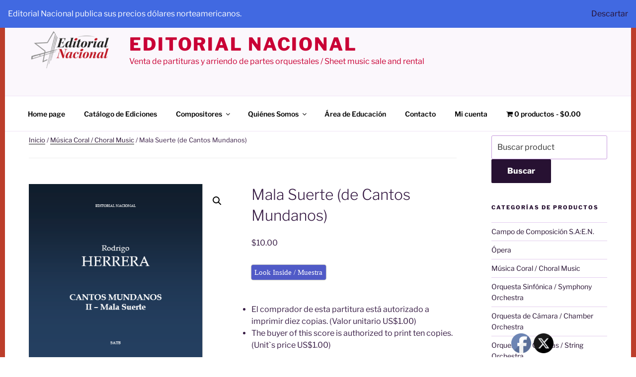

--- FILE ---
content_type: text/html; charset=UTF-8
request_url: http://www.editorialnacional.cl/producto/mala-suerte-de-cantos-mundanos/
body_size: 38008
content:
<!DOCTYPE html>
<html lang="es" class="no-js no-svg">
<head>
<meta charset="UTF-8">
<meta name="viewport" content="width=device-width, initial-scale=1.0">
<link rel="profile" href="https://gmpg.org/xfn/11">

				<script>document.documentElement.className = document.documentElement.className + ' yes-js js_active js'</script>
			<script>
(function(html){html.className = html.className.replace(/\bno-js\b/,'js')})(document.documentElement);
//# sourceURL=twentyseventeen_javascript_detection
</script>
<title>Mala Suerte (de Cantos Mundanos) &#8211; editorial nacional </title>
<meta name='robots' content='max-image-preview:large' />
<link rel="alternate" type="application/rss+xml" title="editorial nacional  &raquo; Feed" href="http://www.editorialnacional.cl/feed/" />
<link rel="alternate" type="application/rss+xml" title="editorial nacional  &raquo; Feed de los comentarios" href="http://www.editorialnacional.cl/comments/feed/" />
<link rel="alternate" type="application/rss+xml" title="editorial nacional  &raquo; Comentario Mala Suerte (de Cantos Mundanos) del feed" href="http://www.editorialnacional.cl/producto/mala-suerte-de-cantos-mundanos/feed/" />
<link rel="alternate" title="oEmbed (JSON)" type="application/json+oembed" href="http://www.editorialnacional.cl/wp-json/oembed/1.0/embed?url=http%3A%2F%2Fwww.editorialnacional.cl%2Fproducto%2Fmala-suerte-de-cantos-mundanos%2F" />
<link rel="alternate" title="oEmbed (XML)" type="text/xml+oembed" href="http://www.editorialnacional.cl/wp-json/oembed/1.0/embed?url=http%3A%2F%2Fwww.editorialnacional.cl%2Fproducto%2Fmala-suerte-de-cantos-mundanos%2F&#038;format=xml" />
<style id='wp-img-auto-sizes-contain-inline-css'>
img:is([sizes=auto i],[sizes^="auto," i]){contain-intrinsic-size:3000px 1500px}
/*# sourceURL=wp-img-auto-sizes-contain-inline-css */
</style>
<link rel='stylesheet' id='dashicons-css' href='http://www.editorialnacional.cl/wp-includes/css/dashicons.min.css?ver=6.9' media='all' />
<style id='dashicons-inline-css'>
[data-font="Dashicons"]:before {font-family: 'Dashicons' !important;content: attr(data-icon) !important;speak: none !important;font-weight: normal !important;font-variant: normal !important;text-transform: none !important;line-height: 1 !important;font-style: normal !important;-webkit-font-smoothing: antialiased !important;-moz-osx-font-smoothing: grayscale !important;}
/*# sourceURL=dashicons-inline-css */
</style>
<link rel='stylesheet' id='thickbox-css' href='http://www.editorialnacional.cl/wp-includes/js/thickbox/thickbox.css?ver=6.9' media='all' />
<style id='wp-emoji-styles-inline-css'>

	img.wp-smiley, img.emoji {
		display: inline !important;
		border: none !important;
		box-shadow: none !important;
		height: 1em !important;
		width: 1em !important;
		margin: 0 0.07em !important;
		vertical-align: -0.1em !important;
		background: none !important;
		padding: 0 !important;
	}
/*# sourceURL=wp-emoji-styles-inline-css */
</style>
<link rel='stylesheet' id='wp-block-library-css' href='http://www.editorialnacional.cl/wp-includes/css/dist/block-library/style.min.css?ver=6.9' media='all' />
<link rel='stylesheet' id='wc-blocks-style-css' href='http://www.editorialnacional.cl/wp-content/plugins/woocommerce/assets/client/blocks/wc-blocks.css?ver=wc-10.4.3' media='all' />
<style id='global-styles-inline-css'>
:root{--wp--preset--aspect-ratio--square: 1;--wp--preset--aspect-ratio--4-3: 4/3;--wp--preset--aspect-ratio--3-4: 3/4;--wp--preset--aspect-ratio--3-2: 3/2;--wp--preset--aspect-ratio--2-3: 2/3;--wp--preset--aspect-ratio--16-9: 16/9;--wp--preset--aspect-ratio--9-16: 9/16;--wp--preset--color--black: #000000;--wp--preset--color--cyan-bluish-gray: #abb8c3;--wp--preset--color--white: #ffffff;--wp--preset--color--pale-pink: #f78da7;--wp--preset--color--vivid-red: #cf2e2e;--wp--preset--color--luminous-vivid-orange: #ff6900;--wp--preset--color--luminous-vivid-amber: #fcb900;--wp--preset--color--light-green-cyan: #7bdcb5;--wp--preset--color--vivid-green-cyan: #00d084;--wp--preset--color--pale-cyan-blue: #8ed1fc;--wp--preset--color--vivid-cyan-blue: #0693e3;--wp--preset--color--vivid-purple: #9b51e0;--wp--preset--gradient--vivid-cyan-blue-to-vivid-purple: linear-gradient(135deg,rgb(6,147,227) 0%,rgb(155,81,224) 100%);--wp--preset--gradient--light-green-cyan-to-vivid-green-cyan: linear-gradient(135deg,rgb(122,220,180) 0%,rgb(0,208,130) 100%);--wp--preset--gradient--luminous-vivid-amber-to-luminous-vivid-orange: linear-gradient(135deg,rgb(252,185,0) 0%,rgb(255,105,0) 100%);--wp--preset--gradient--luminous-vivid-orange-to-vivid-red: linear-gradient(135deg,rgb(255,105,0) 0%,rgb(207,46,46) 100%);--wp--preset--gradient--very-light-gray-to-cyan-bluish-gray: linear-gradient(135deg,rgb(238,238,238) 0%,rgb(169,184,195) 100%);--wp--preset--gradient--cool-to-warm-spectrum: linear-gradient(135deg,rgb(74,234,220) 0%,rgb(151,120,209) 20%,rgb(207,42,186) 40%,rgb(238,44,130) 60%,rgb(251,105,98) 80%,rgb(254,248,76) 100%);--wp--preset--gradient--blush-light-purple: linear-gradient(135deg,rgb(255,206,236) 0%,rgb(152,150,240) 100%);--wp--preset--gradient--blush-bordeaux: linear-gradient(135deg,rgb(254,205,165) 0%,rgb(254,45,45) 50%,rgb(107,0,62) 100%);--wp--preset--gradient--luminous-dusk: linear-gradient(135deg,rgb(255,203,112) 0%,rgb(199,81,192) 50%,rgb(65,88,208) 100%);--wp--preset--gradient--pale-ocean: linear-gradient(135deg,rgb(255,245,203) 0%,rgb(182,227,212) 50%,rgb(51,167,181) 100%);--wp--preset--gradient--electric-grass: linear-gradient(135deg,rgb(202,248,128) 0%,rgb(113,206,126) 100%);--wp--preset--gradient--midnight: linear-gradient(135deg,rgb(2,3,129) 0%,rgb(40,116,252) 100%);--wp--preset--font-size--small: 13px;--wp--preset--font-size--medium: 20px;--wp--preset--font-size--large: 36px;--wp--preset--font-size--x-large: 42px;--wp--preset--spacing--20: 0.44rem;--wp--preset--spacing--30: 0.67rem;--wp--preset--spacing--40: 1rem;--wp--preset--spacing--50: 1.5rem;--wp--preset--spacing--60: 2.25rem;--wp--preset--spacing--70: 3.38rem;--wp--preset--spacing--80: 5.06rem;--wp--preset--shadow--natural: 6px 6px 9px rgba(0, 0, 0, 0.2);--wp--preset--shadow--deep: 12px 12px 50px rgba(0, 0, 0, 0.4);--wp--preset--shadow--sharp: 6px 6px 0px rgba(0, 0, 0, 0.2);--wp--preset--shadow--outlined: 6px 6px 0px -3px rgb(255, 255, 255), 6px 6px rgb(0, 0, 0);--wp--preset--shadow--crisp: 6px 6px 0px rgb(0, 0, 0);}:where(.is-layout-flex){gap: 0.5em;}:where(.is-layout-grid){gap: 0.5em;}body .is-layout-flex{display: flex;}.is-layout-flex{flex-wrap: wrap;align-items: center;}.is-layout-flex > :is(*, div){margin: 0;}body .is-layout-grid{display: grid;}.is-layout-grid > :is(*, div){margin: 0;}:where(.wp-block-columns.is-layout-flex){gap: 2em;}:where(.wp-block-columns.is-layout-grid){gap: 2em;}:where(.wp-block-post-template.is-layout-flex){gap: 1.25em;}:where(.wp-block-post-template.is-layout-grid){gap: 1.25em;}.has-black-color{color: var(--wp--preset--color--black) !important;}.has-cyan-bluish-gray-color{color: var(--wp--preset--color--cyan-bluish-gray) !important;}.has-white-color{color: var(--wp--preset--color--white) !important;}.has-pale-pink-color{color: var(--wp--preset--color--pale-pink) !important;}.has-vivid-red-color{color: var(--wp--preset--color--vivid-red) !important;}.has-luminous-vivid-orange-color{color: var(--wp--preset--color--luminous-vivid-orange) !important;}.has-luminous-vivid-amber-color{color: var(--wp--preset--color--luminous-vivid-amber) !important;}.has-light-green-cyan-color{color: var(--wp--preset--color--light-green-cyan) !important;}.has-vivid-green-cyan-color{color: var(--wp--preset--color--vivid-green-cyan) !important;}.has-pale-cyan-blue-color{color: var(--wp--preset--color--pale-cyan-blue) !important;}.has-vivid-cyan-blue-color{color: var(--wp--preset--color--vivid-cyan-blue) !important;}.has-vivid-purple-color{color: var(--wp--preset--color--vivid-purple) !important;}.has-black-background-color{background-color: var(--wp--preset--color--black) !important;}.has-cyan-bluish-gray-background-color{background-color: var(--wp--preset--color--cyan-bluish-gray) !important;}.has-white-background-color{background-color: var(--wp--preset--color--white) !important;}.has-pale-pink-background-color{background-color: var(--wp--preset--color--pale-pink) !important;}.has-vivid-red-background-color{background-color: var(--wp--preset--color--vivid-red) !important;}.has-luminous-vivid-orange-background-color{background-color: var(--wp--preset--color--luminous-vivid-orange) !important;}.has-luminous-vivid-amber-background-color{background-color: var(--wp--preset--color--luminous-vivid-amber) !important;}.has-light-green-cyan-background-color{background-color: var(--wp--preset--color--light-green-cyan) !important;}.has-vivid-green-cyan-background-color{background-color: var(--wp--preset--color--vivid-green-cyan) !important;}.has-pale-cyan-blue-background-color{background-color: var(--wp--preset--color--pale-cyan-blue) !important;}.has-vivid-cyan-blue-background-color{background-color: var(--wp--preset--color--vivid-cyan-blue) !important;}.has-vivid-purple-background-color{background-color: var(--wp--preset--color--vivid-purple) !important;}.has-black-border-color{border-color: var(--wp--preset--color--black) !important;}.has-cyan-bluish-gray-border-color{border-color: var(--wp--preset--color--cyan-bluish-gray) !important;}.has-white-border-color{border-color: var(--wp--preset--color--white) !important;}.has-pale-pink-border-color{border-color: var(--wp--preset--color--pale-pink) !important;}.has-vivid-red-border-color{border-color: var(--wp--preset--color--vivid-red) !important;}.has-luminous-vivid-orange-border-color{border-color: var(--wp--preset--color--luminous-vivid-orange) !important;}.has-luminous-vivid-amber-border-color{border-color: var(--wp--preset--color--luminous-vivid-amber) !important;}.has-light-green-cyan-border-color{border-color: var(--wp--preset--color--light-green-cyan) !important;}.has-vivid-green-cyan-border-color{border-color: var(--wp--preset--color--vivid-green-cyan) !important;}.has-pale-cyan-blue-border-color{border-color: var(--wp--preset--color--pale-cyan-blue) !important;}.has-vivid-cyan-blue-border-color{border-color: var(--wp--preset--color--vivid-cyan-blue) !important;}.has-vivid-purple-border-color{border-color: var(--wp--preset--color--vivid-purple) !important;}.has-vivid-cyan-blue-to-vivid-purple-gradient-background{background: var(--wp--preset--gradient--vivid-cyan-blue-to-vivid-purple) !important;}.has-light-green-cyan-to-vivid-green-cyan-gradient-background{background: var(--wp--preset--gradient--light-green-cyan-to-vivid-green-cyan) !important;}.has-luminous-vivid-amber-to-luminous-vivid-orange-gradient-background{background: var(--wp--preset--gradient--luminous-vivid-amber-to-luminous-vivid-orange) !important;}.has-luminous-vivid-orange-to-vivid-red-gradient-background{background: var(--wp--preset--gradient--luminous-vivid-orange-to-vivid-red) !important;}.has-very-light-gray-to-cyan-bluish-gray-gradient-background{background: var(--wp--preset--gradient--very-light-gray-to-cyan-bluish-gray) !important;}.has-cool-to-warm-spectrum-gradient-background{background: var(--wp--preset--gradient--cool-to-warm-spectrum) !important;}.has-blush-light-purple-gradient-background{background: var(--wp--preset--gradient--blush-light-purple) !important;}.has-blush-bordeaux-gradient-background{background: var(--wp--preset--gradient--blush-bordeaux) !important;}.has-luminous-dusk-gradient-background{background: var(--wp--preset--gradient--luminous-dusk) !important;}.has-pale-ocean-gradient-background{background: var(--wp--preset--gradient--pale-ocean) !important;}.has-electric-grass-gradient-background{background: var(--wp--preset--gradient--electric-grass) !important;}.has-midnight-gradient-background{background: var(--wp--preset--gradient--midnight) !important;}.has-small-font-size{font-size: var(--wp--preset--font-size--small) !important;}.has-medium-font-size{font-size: var(--wp--preset--font-size--medium) !important;}.has-large-font-size{font-size: var(--wp--preset--font-size--large) !important;}.has-x-large-font-size{font-size: var(--wp--preset--font-size--x-large) !important;}
/*# sourceURL=global-styles-inline-css */
</style>

<style id='classic-theme-styles-inline-css'>
/*! This file is auto-generated */
.wp-block-button__link{color:#fff;background-color:#32373c;border-radius:9999px;box-shadow:none;text-decoration:none;padding:calc(.667em + 2px) calc(1.333em + 2px);font-size:1.125em}.wp-block-file__button{background:#32373c;color:#fff;text-decoration:none}
/*# sourceURL=/wp-includes/css/classic-themes.min.css */
</style>
<link rel='stylesheet' id='contact-form-7-css' href='http://www.editorialnacional.cl/wp-content/plugins/contact-form-7/includes/css/styles.css?ver=6.1.4' media='all' />
<link rel='stylesheet' id='SFSImainCss-css' href='http://www.editorialnacional.cl/wp-content/plugins/ultimate-social-media-icons/css/sfsi-style.css?ver=2.9.6' media='all' />
<link rel='stylesheet' id='disable_sfsi-css' href='http://www.editorialnacional.cl/wp-content/plugins/ultimate-social-media-icons/css/disable_sfsi.css?ver=6.9' media='all' />
<link rel='stylesheet' id='wpmenucart-icons-css' href='http://www.editorialnacional.cl/wp-content/plugins/woocommerce-menu-bar-cart/assets/css/wpmenucart-icons.min.css?ver=2.14.12' media='all' />
<style id='wpmenucart-icons-inline-css'>
@font-face{font-family:WPMenuCart;src:url(http://www.editorialnacional.cl/wp-content/plugins/woocommerce-menu-bar-cart/assets/fonts/WPMenuCart.eot);src:url(http://www.editorialnacional.cl/wp-content/plugins/woocommerce-menu-bar-cart/assets/fonts/WPMenuCart.eot?#iefix) format('embedded-opentype'),url(http://www.editorialnacional.cl/wp-content/plugins/woocommerce-menu-bar-cart/assets/fonts/WPMenuCart.woff2) format('woff2'),url(http://www.editorialnacional.cl/wp-content/plugins/woocommerce-menu-bar-cart/assets/fonts/WPMenuCart.woff) format('woff'),url(http://www.editorialnacional.cl/wp-content/plugins/woocommerce-menu-bar-cart/assets/fonts/WPMenuCart.ttf) format('truetype'),url(http://www.editorialnacional.cl/wp-content/plugins/woocommerce-menu-bar-cart/assets/fonts/WPMenuCart.svg#WPMenuCart) format('svg');font-weight:400;font-style:normal;font-display:swap}
/*# sourceURL=wpmenucart-icons-inline-css */
</style>
<link rel='stylesheet' id='wpmenucart-css' href='http://www.editorialnacional.cl/wp-content/plugins/woocommerce-menu-bar-cart/assets/css/wpmenucart-main.min.css?ver=2.14.12' media='all' />
<link rel='stylesheet' id='photoswipe-css' href='http://www.editorialnacional.cl/wp-content/plugins/woocommerce/assets/css/photoswipe/photoswipe.min.css?ver=10.4.3' media='all' />
<link rel='stylesheet' id='photoswipe-default-skin-css' href='http://www.editorialnacional.cl/wp-content/plugins/woocommerce/assets/css/photoswipe/default-skin/default-skin.min.css?ver=10.4.3' media='all' />
<link rel='stylesheet' id='woocommerce-layout-css' href='http://www.editorialnacional.cl/wp-content/plugins/woocommerce/assets/css/woocommerce-layout.css?ver=10.4.3' media='all' />
<link rel='stylesheet' id='woocommerce-smallscreen-css' href='http://www.editorialnacional.cl/wp-content/plugins/woocommerce/assets/css/woocommerce-smallscreen.css?ver=10.4.3' media='only screen and (max-width: 768px)' />
<link rel='stylesheet' id='woocommerce-general-css' href='//www.editorialnacional.cl/wp-content/plugins/woocommerce/assets/css/twenty-seventeen.css?ver=10.4.3' media='all' />
<style id='woocommerce-inline-inline-css'>
.woocommerce form .form-row .required { visibility: visible; }
/*# sourceURL=woocommerce-inline-inline-css */
</style>
<link rel='stylesheet' id='jquery-selectBox-css' href='http://www.editorialnacional.cl/wp-content/plugins/yith-woocommerce-wishlist/assets/css/jquery.selectBox.css?ver=1.2.0' media='all' />
<link rel='stylesheet' id='woocommerce_prettyPhoto_css-css' href='//www.editorialnacional.cl/wp-content/plugins/woocommerce/assets/css/prettyPhoto.css?ver=3.1.6' media='all' />
<link rel='stylesheet' id='yith-wcwl-main-css' href='http://www.editorialnacional.cl/wp-content/plugins/yith-woocommerce-wishlist/assets/css/style.css?ver=4.11.0' media='all' />
<style id='yith-wcwl-main-inline-css'>
 :root { --rounded-corners-radius: 16px; --add-to-cart-rounded-corners-radius: 16px; --feedback-duration: 3s } 
 :root { --rounded-corners-radius: 16px; --add-to-cart-rounded-corners-radius: 16px; --feedback-duration: 3s } 
/*# sourceURL=yith-wcwl-main-inline-css */
</style>
<link rel='stylesheet' id='twentyseventeen-fonts-css' href='http://www.editorialnacional.cl/wp-content/themes/twentyseventeen/assets/fonts/font-libre-franklin.css?ver=20230328' media='all' />
<link rel='stylesheet' id='twentyseventeen-style-css' href='http://www.editorialnacional.cl/wp-content/themes/twentyseventeen/style.css?ver=20251202' media='all' />
<link rel='stylesheet' id='twentyseventeen-block-style-css' href='http://www.editorialnacional.cl/wp-content/themes/twentyseventeen/assets/css/blocks.css?ver=20240729' media='all' />
<script src="http://www.editorialnacional.cl/wp-includes/js/jquery/jquery.min.js?ver=3.7.1" id="jquery-core-js"></script>
<script src="http://www.editorialnacional.cl/wp-includes/js/jquery/jquery-migrate.min.js?ver=3.4.1" id="jquery-migrate-js"></script>
<script src="http://www.editorialnacional.cl/wp-content/plugins/woocommerce/assets/js/jquery-blockui/jquery.blockUI.min.js?ver=2.7.0-wc.10.4.3" id="wc-jquery-blockui-js" defer data-wp-strategy="defer"></script>
<script id="wc-add-to-cart-js-extra">
var wc_add_to_cart_params = {"ajax_url":"/wp-admin/admin-ajax.php","wc_ajax_url":"/?wc-ajax=%%endpoint%%","i18n_view_cart":"Ver carrito","cart_url":"http://www.editorialnacional.cl/shopping-cart/","is_cart":"","cart_redirect_after_add":"yes"};
//# sourceURL=wc-add-to-cart-js-extra
</script>
<script src="http://www.editorialnacional.cl/wp-content/plugins/woocommerce/assets/js/frontend/add-to-cart.min.js?ver=10.4.3" id="wc-add-to-cart-js" defer data-wp-strategy="defer"></script>
<script src="http://www.editorialnacional.cl/wp-content/plugins/woocommerce/assets/js/zoom/jquery.zoom.min.js?ver=1.7.21-wc.10.4.3" id="wc-zoom-js" defer data-wp-strategy="defer"></script>
<script src="http://www.editorialnacional.cl/wp-content/plugins/woocommerce/assets/js/flexslider/jquery.flexslider.min.js?ver=2.7.2-wc.10.4.3" id="wc-flexslider-js" defer data-wp-strategy="defer"></script>
<script src="http://www.editorialnacional.cl/wp-content/plugins/woocommerce/assets/js/photoswipe/photoswipe.min.js?ver=4.1.1-wc.10.4.3" id="wc-photoswipe-js" defer data-wp-strategy="defer"></script>
<script src="http://www.editorialnacional.cl/wp-content/plugins/woocommerce/assets/js/photoswipe/photoswipe-ui-default.min.js?ver=4.1.1-wc.10.4.3" id="wc-photoswipe-ui-default-js" defer data-wp-strategy="defer"></script>
<script id="wc-single-product-js-extra">
var wc_single_product_params = {"i18n_required_rating_text":"Por favor elige una puntuaci\u00f3n","i18n_rating_options":["1 de 5 estrellas","2 de 5 estrellas","3 de 5 estrellas","4 de 5 estrellas","5 de 5 estrellas"],"i18n_product_gallery_trigger_text":"Ver galer\u00eda de im\u00e1genes a pantalla completa","review_rating_required":"yes","flexslider":{"rtl":false,"animation":"slide","smoothHeight":true,"directionNav":false,"controlNav":"thumbnails","slideshow":false,"animationSpeed":500,"animationLoop":false,"allowOneSlide":false},"zoom_enabled":"1","zoom_options":[],"photoswipe_enabled":"1","photoswipe_options":{"shareEl":false,"closeOnScroll":false,"history":false,"hideAnimationDuration":0,"showAnimationDuration":0},"flexslider_enabled":"1"};
//# sourceURL=wc-single-product-js-extra
</script>
<script src="http://www.editorialnacional.cl/wp-content/plugins/woocommerce/assets/js/frontend/single-product.min.js?ver=10.4.3" id="wc-single-product-js" defer data-wp-strategy="defer"></script>
<script src="http://www.editorialnacional.cl/wp-content/plugins/woocommerce/assets/js/js-cookie/js.cookie.min.js?ver=2.1.4-wc.10.4.3" id="wc-js-cookie-js" defer data-wp-strategy="defer"></script>
<script id="woocommerce-js-extra">
var woocommerce_params = {"ajax_url":"/wp-admin/admin-ajax.php","wc_ajax_url":"/?wc-ajax=%%endpoint%%","i18n_password_show":"Mostrar contrase\u00f1a","i18n_password_hide":"Ocultar contrase\u00f1a"};
//# sourceURL=woocommerce-js-extra
</script>
<script src="http://www.editorialnacional.cl/wp-content/plugins/woocommerce/assets/js/frontend/woocommerce.min.js?ver=10.4.3" id="woocommerce-js" defer data-wp-strategy="defer"></script>
<script id="twentyseventeen-global-js-extra">
var twentyseventeenScreenReaderText = {"quote":"\u003Csvg class=\"icon icon-quote-right\" aria-hidden=\"true\" role=\"img\"\u003E \u003Cuse href=\"#icon-quote-right\" xlink:href=\"#icon-quote-right\"\u003E\u003C/use\u003E \u003C/svg\u003E","expand":"Expandir el men\u00fa inferior","collapse":"Cerrar el men\u00fa inferior","icon":"\u003Csvg class=\"icon icon-angle-down\" aria-hidden=\"true\" role=\"img\"\u003E \u003Cuse href=\"#icon-angle-down\" xlink:href=\"#icon-angle-down\"\u003E\u003C/use\u003E \u003Cspan class=\"svg-fallback icon-angle-down\"\u003E\u003C/span\u003E\u003C/svg\u003E"};
//# sourceURL=twentyseventeen-global-js-extra
</script>
<script src="http://www.editorialnacional.cl/wp-content/themes/twentyseventeen/assets/js/global.js?ver=20211130" id="twentyseventeen-global-js" defer data-wp-strategy="defer"></script>
<script src="http://www.editorialnacional.cl/wp-content/themes/twentyseventeen/assets/js/navigation.js?ver=20210122" id="twentyseventeen-navigation-js" defer data-wp-strategy="defer"></script>
<link rel="https://api.w.org/" href="http://www.editorialnacional.cl/wp-json/" /><link rel="alternate" title="JSON" type="application/json" href="http://www.editorialnacional.cl/wp-json/wp/v2/product/1034" /><link rel="EditURI" type="application/rsd+xml" title="RSD" href="http://www.editorialnacional.cl/xmlrpc.php?rsd" />
<meta name="generator" content="WordPress 6.9" />
<meta name="generator" content="WooCommerce 10.4.3" />
<link rel="canonical" href="http://www.editorialnacional.cl/producto/mala-suerte-de-cantos-mundanos/" />
<link rel='shortlink' href='http://www.editorialnacional.cl/?p=1034' />
<!-- Introduce aquí tus scripts --><meta name="follow.[base64]" content="M6Ny5PlFzXMW2LWAC2T2"/><meta property="og:image" content="http://www.editorialnacional.cl/wp-content/uploads/2018/07/Mal-Suerte-TAPA.png" data-id="sfsi"><meta property="twitter:card" content="summary_large_image" data-id="sfsi"><meta property="twitter:image" content="http://www.editorialnacional.cl/wp-content/uploads/2018/07/Mal-Suerte-TAPA.png" data-id="sfsi"><meta property="og:image:type" content="" data-id="sfsi" /><meta property="og:image:width" content="394" data-id="sfsi" /><meta property="og:image:height" content="558" data-id="sfsi" /><meta property="og:url" content="http://www.editorialnacional.cl/producto/mala-suerte-de-cantos-mundanos/" data-id="sfsi" /><meta property="og:description" content="&nbsp;

&nbsp;" data-id="sfsi" /><meta property="og:title" content="Mala Suerte (de Cantos Mundanos)" data-id="sfsi" />	<style type="text/css" id="custom-theme-colors" >
		
/**
 * Twenty Seventeen: Color Patterns
 *
 * Colors are ordered from dark to light.
 */

.colors-custom a:hover,
.colors-custom a:active,
.colors-custom .entry-content a:focus,
.colors-custom .entry-content a:hover,
.colors-custom .entry-summary a:focus,
.colors-custom .entry-summary a:hover,
.colors-custom .comment-content a:focus,
.colors-custom .comment-content a:hover,
.colors-custom .widget a:focus,
.colors-custom .widget a:hover,
.colors-custom .site-footer .widget-area a:focus,
.colors-custom .site-footer .widget-area a:hover,
.colors-custom .posts-navigation a:focus,
.colors-custom .posts-navigation a:hover,
.colors-custom .comment-metadata a:focus,
.colors-custom .comment-metadata a:hover,
.colors-custom .comment-metadata a.comment-edit-link:focus,
.colors-custom .comment-metadata a.comment-edit-link:hover,
.colors-custom .comment-reply-link:focus,
.colors-custom .comment-reply-link:hover,
.colors-custom .widget_authors a:focus strong,
.colors-custom .widget_authors a:hover strong,
.colors-custom .entry-title a:focus,
.colors-custom .entry-title a:hover,
.colors-custom .entry-meta a:focus,
.colors-custom .entry-meta a:hover,
.colors-custom.blog .entry-meta a.post-edit-link:focus,
.colors-custom.blog .entry-meta a.post-edit-link:hover,
.colors-custom.archive .entry-meta a.post-edit-link:focus,
.colors-custom.archive .entry-meta a.post-edit-link:hover,
.colors-custom.search .entry-meta a.post-edit-link:focus,
.colors-custom.search .entry-meta a.post-edit-link:hover,
.colors-custom .page-links a:focus .page-number,
.colors-custom .page-links a:hover .page-number,
.colors-custom .entry-footer a:focus,
.colors-custom .entry-footer a:hover,
.colors-custom .entry-footer .cat-links a:focus,
.colors-custom .entry-footer .cat-links a:hover,
.colors-custom .entry-footer .tags-links a:focus,
.colors-custom .entry-footer .tags-links a:hover,
.colors-custom .post-navigation a:focus,
.colors-custom .post-navigation a:hover,
.colors-custom .pagination a:not(.prev):not(.next):focus,
.colors-custom .pagination a:not(.prev):not(.next):hover,
.colors-custom .comments-pagination a:not(.prev):not(.next):focus,
.colors-custom .comments-pagination a:not(.prev):not(.next):hover,
.colors-custom .logged-in-as a:focus,
.colors-custom .logged-in-as a:hover,
.colors-custom a:focus .nav-title,
.colors-custom a:hover .nav-title,
.colors-custom .edit-link a:focus,
.colors-custom .edit-link a:hover,
.colors-custom .site-info a:focus,
.colors-custom .site-info a:hover,
.colors-custom .widget .widget-title a:focus,
.colors-custom .widget .widget-title a:hover,
.colors-custom .widget ul li a:focus,
.colors-custom .widget ul li a:hover {
	color: hsl( 280, 50%, 0% ); /* base: #000; */
}

.colors-custom .entry-content a,
.colors-custom .entry-summary a,
.colors-custom .comment-content a,
.colors-custom .widget a,
.colors-custom .site-footer .widget-area a,
.colors-custom .posts-navigation a,
.colors-custom .widget_authors a strong {
	-webkit-box-shadow: inset 0 -1px 0 hsl( 280, 50%, 6% ); /* base: rgba(15, 15, 15, 1); */
	box-shadow: inset 0 -1px 0 hsl( 280, 50%, 6% ); /* base: rgba(15, 15, 15, 1); */
}

.colors-custom button,
.colors-custom input[type="button"],
.colors-custom input[type="submit"],
.colors-custom .entry-footer .edit-link a.post-edit-link {
	background-color: hsl( 280, 50%, 13% ); /* base: #222; */
}

.colors-custom input[type="text"]:focus,
.colors-custom input[type="email"]:focus,
.colors-custom input[type="url"]:focus,
.colors-custom input[type="password"]:focus,
.colors-custom input[type="search"]:focus,
.colors-custom input[type="number"]:focus,
.colors-custom input[type="tel"]:focus,
.colors-custom input[type="range"]:focus,
.colors-custom input[type="date"]:focus,
.colors-custom input[type="month"]:focus,
.colors-custom input[type="week"]:focus,
.colors-custom input[type="time"]:focus,
.colors-custom input[type="datetime"]:focus,
.colors-custom .colors-custom input[type="datetime-local"]:focus,
.colors-custom input[type="color"]:focus,
.colors-custom textarea:focus,
.colors-custom button.secondary,
.colors-custom input[type="reset"],
.colors-custom input[type="button"].secondary,
.colors-custom input[type="reset"].secondary,
.colors-custom input[type="submit"].secondary,
.colors-custom a,
.colors-custom .site-title,
.colors-custom .site-title a,
.colors-custom .navigation-top a,
.colors-custom .dropdown-toggle,
.colors-custom .menu-toggle,
.colors-custom .page .panel-content .entry-title,
.colors-custom .page-title,
.colors-custom.page:not(.twentyseventeen-front-page) .entry-title,
.colors-custom .page-links a .page-number,
.colors-custom .comment-metadata a.comment-edit-link,
.colors-custom .comment-reply-link .icon,
.colors-custom h2.widget-title,
.colors-custom mark,
.colors-custom .post-navigation a:focus .icon,
.colors-custom .post-navigation a:hover .icon,
.colors-custom .site-content .site-content-light,
.colors-custom .twentyseventeen-panel .recent-posts .entry-header .edit-link {
	color: hsl( 280, 50%, 13% ); /* base: #222; */
}

.colors-custom .entry-content a:focus,
.colors-custom .entry-content a:hover,
.colors-custom .entry-summary a:focus,
.colors-custom .entry-summary a:hover,
.colors-custom .comment-content a:focus,
.colors-custom .comment-content a:hover,
.colors-custom .widget a:focus,
.colors-custom .widget a:hover,
.colors-custom .site-footer .widget-area a:focus,
.colors-custom .site-footer .widget-area a:hover,
.colors-custom .posts-navigation a:focus,
.colors-custom .posts-navigation a:hover,
.colors-custom .comment-metadata a:focus,
.colors-custom .comment-metadata a:hover,
.colors-custom .comment-metadata a.comment-edit-link:focus,
.colors-custom .comment-metadata a.comment-edit-link:hover,
.colors-custom .comment-reply-link:focus,
.colors-custom .comment-reply-link:hover,
.colors-custom .widget_authors a:focus strong,
.colors-custom .widget_authors a:hover strong,
.colors-custom .entry-title a:focus,
.colors-custom .entry-title a:hover,
.colors-custom .entry-meta a:focus,
.colors-custom .entry-meta a:hover,
.colors-custom.blog .entry-meta a.post-edit-link:focus,
.colors-custom.blog .entry-meta a.post-edit-link:hover,
.colors-custom.archive .entry-meta a.post-edit-link:focus,
.colors-custom.archive .entry-meta a.post-edit-link:hover,
.colors-custom.search .entry-meta a.post-edit-link:focus,
.colors-custom.search .entry-meta a.post-edit-link:hover,
.colors-custom .page-links a:focus .page-number,
.colors-custom .page-links a:hover .page-number,
.colors-custom .entry-footer .cat-links a:focus,
.colors-custom .entry-footer .cat-links a:hover,
.colors-custom .entry-footer .tags-links a:focus,
.colors-custom .entry-footer .tags-links a:hover,
.colors-custom .post-navigation a:focus,
.colors-custom .post-navigation a:hover,
.colors-custom .pagination a:not(.prev):not(.next):focus,
.colors-custom .pagination a:not(.prev):not(.next):hover,
.colors-custom .comments-pagination a:not(.prev):not(.next):focus,
.colors-custom .comments-pagination a:not(.prev):not(.next):hover,
.colors-custom .logged-in-as a:focus,
.colors-custom .logged-in-as a:hover,
.colors-custom a:focus .nav-title,
.colors-custom a:hover .nav-title,
.colors-custom .edit-link a:focus,
.colors-custom .edit-link a:hover,
.colors-custom .site-info a:focus,
.colors-custom .site-info a:hover,
.colors-custom .widget .widget-title a:focus,
.colors-custom .widget .widget-title a:hover,
.colors-custom .widget ul li a:focus,
.colors-custom .widget ul li a:hover {
	-webkit-box-shadow: inset 0 0 0 hsl( 280, 50%, 13% ), 0 3px 0 hsl( 280, 50%, 13% );
	box-shadow: inset 0 0 0 hsl( 280, 50% , 13% ), 0 3px 0 hsl( 280, 50%, 13% );
}

body.colors-custom,
.colors-custom button,
.colors-custom input,
.colors-custom select,
.colors-custom textarea,
.colors-custom h3,
.colors-custom h4,
.colors-custom h6,
.colors-custom label,
.colors-custom .entry-title a,
.colors-custom.twentyseventeen-front-page .panel-content .recent-posts article,
.colors-custom .entry-footer .cat-links a,
.colors-custom .entry-footer .tags-links a,
.colors-custom .format-quote blockquote,
.colors-custom .nav-title,
.colors-custom .comment-body,
.colors-custom .site-content .wp-playlist-light .wp-playlist-current-item .wp-playlist-item-album {
	color: hsl( 280, 40%, 20% ); /* base: #333; */
}

.colors-custom .social-navigation a:hover,
.colors-custom .social-navigation a:focus {
	background: hsl( 280, 40%, 20% ); /* base: #333; */
}

.colors-custom input[type="text"]:focus,
.colors-custom input[type="email"]:focus,
.colors-custom input[type="url"]:focus,
.colors-custom input[type="password"]:focus,
.colors-custom input[type="search"]:focus,
.colors-custom input[type="number"]:focus,
.colors-custom input[type="tel"]:focus,
.colors-custom input[type="range"]:focus,
.colors-custom input[type="date"]:focus,
.colors-custom input[type="month"]:focus,
.colors-custom input[type="week"]:focus,
.colors-custom input[type="time"]:focus,
.colors-custom input[type="datetime"]:focus,
.colors-custom input[type="datetime-local"]:focus,
.colors-custom input[type="color"]:focus,
.colors-custom textarea:focus,
.bypostauthor > .comment-body > .comment-meta > .comment-author .avatar {
	border-color: hsl( 280, 40%, 20% ); /* base: #333; */
}

.colors-custom h2,
.colors-custom blockquote,
.colors-custom input[type="text"],
.colors-custom input[type="email"],
.colors-custom input[type="url"],
.colors-custom input[type="password"],
.colors-custom input[type="search"],
.colors-custom input[type="number"],
.colors-custom input[type="tel"],
.colors-custom input[type="range"],
.colors-custom input[type="date"],
.colors-custom input[type="month"],
.colors-custom input[type="week"],
.colors-custom input[type="time"],
.colors-custom input[type="datetime"],
.colors-custom input[type="datetime-local"],
.colors-custom input[type="color"],
.colors-custom textarea,
.colors-custom .site-description,
.colors-custom .entry-content blockquote.alignleft,
.colors-custom .entry-content blockquote.alignright,
.colors-custom .colors-custom .taxonomy-description,
.colors-custom .site-info a,
.colors-custom .wp-caption,
.colors-custom .gallery-caption {
	color: hsl( 280, 50%, 40% ); /* base: #666; */
}

.colors-custom abbr,
.colors-custom acronym {
	border-bottom-color: hsl( 280, 50%, 40% ); /* base: #666; */
}

.colors-custom h5,
.colors-custom .entry-meta,
.colors-custom .entry-meta a,
.colors-custom.blog .entry-meta a.post-edit-link,
.colors-custom.archive .entry-meta a.post-edit-link,
.colors-custom.search .entry-meta a.post-edit-link,
.colors-custom .nav-subtitle,
.colors-custom .comment-metadata,
.colors-custom .comment-metadata a,
.colors-custom .no-comments,
.colors-custom .comment-awaiting-moderation,
.colors-custom .page-numbers.current,
.colors-custom .page-links .page-number,
.colors-custom .navigation-top .current-menu-item > a,
.colors-custom .navigation-top .current_page_item > a,
.colors-custom .main-navigation a:hover,
.colors-custom .site-content .wp-playlist-light .wp-playlist-current-item .wp-playlist-item-artist {
	color: hsl( 280, 50%, 46% ); /* base: #767676; */
}

.colors-custom :not( .mejs-button ) > button:hover,
.colors-custom :not( .mejs-button ) > button:focus,
.colors-custom input[type="button"]:hover,
.colors-custom input[type="button"]:focus,
.colors-custom input[type="submit"]:hover,
.colors-custom input[type="submit"]:focus,
.colors-custom .entry-footer .edit-link a.post-edit-link:hover,
.colors-custom .entry-footer .edit-link a.post-edit-link:focus,
.colors-custom .social-navigation a,
.colors-custom .prev.page-numbers:focus,
.colors-custom .prev.page-numbers:hover,
.colors-custom .next.page-numbers:focus,
.colors-custom .next.page-numbers:hover,
.colors-custom .site-content .wp-playlist-light .wp-playlist-item:hover,
.colors-custom .site-content .wp-playlist-light .wp-playlist-item:focus {
	background: hsl( 280, 50%, 46% ); /* base: #767676; */
}

.colors-custom button.secondary:hover,
.colors-custom button.secondary:focus,
.colors-custom input[type="reset"]:hover,
.colors-custom input[type="reset"]:focus,
.colors-custom input[type="button"].secondary:hover,
.colors-custom input[type="button"].secondary:focus,
.colors-custom input[type="reset"].secondary:hover,
.colors-custom input[type="reset"].secondary:focus,
.colors-custom input[type="submit"].secondary:hover,
.colors-custom input[type="submit"].secondary:focus,
.colors-custom hr {
	background: hsl( 280, 50%, 73% ); /* base: #bbb; */
}

.colors-custom input[type="text"],
.colors-custom input[type="email"],
.colors-custom input[type="url"],
.colors-custom input[type="password"],
.colors-custom input[type="search"],
.colors-custom input[type="number"],
.colors-custom input[type="tel"],
.colors-custom input[type="range"],
.colors-custom input[type="date"],
.colors-custom input[type="month"],
.colors-custom input[type="week"],
.colors-custom input[type="time"],
.colors-custom input[type="datetime"],
.colors-custom input[type="datetime-local"],
.colors-custom input[type="color"],
.colors-custom textarea,
.colors-custom select,
.colors-custom fieldset,
.colors-custom .widget .tagcloud a:hover,
.colors-custom .widget .tagcloud a:focus,
.colors-custom .widget.widget_tag_cloud a:hover,
.colors-custom .widget.widget_tag_cloud a:focus,
.colors-custom .wp_widget_tag_cloud a:hover,
.colors-custom .wp_widget_tag_cloud a:focus {
	border-color: hsl( 280, 50%, 73% ); /* base: #bbb; */
}

.colors-custom thead th {
	border-bottom-color: hsl( 280, 50%, 73% ); /* base: #bbb; */
}

.colors-custom .entry-footer .cat-links .icon,
.colors-custom .entry-footer .tags-links .icon {
	color: hsl( 280, 50%, 73% ); /* base: #bbb; */
}

.colors-custom button.secondary,
.colors-custom input[type="reset"],
.colors-custom input[type="button"].secondary,
.colors-custom input[type="reset"].secondary,
.colors-custom input[type="submit"].secondary,
.colors-custom .prev.page-numbers,
.colors-custom .next.page-numbers {
	background-color: hsl( 280, 50%, 87% ); /* base: #ddd; */
}

.colors-custom .widget .tagcloud a,
.colors-custom .widget.widget_tag_cloud a,
.colors-custom .wp_widget_tag_cloud a {
	border-color: hsl( 280, 50%, 87% ); /* base: #ddd; */
}

.colors-custom.twentyseventeen-front-page article:not(.has-post-thumbnail):not(:first-child),
.colors-custom .widget ul li {
	border-top-color: hsl( 280, 50%, 87% ); /* base: #ddd; */
}

.colors-custom .widget ul li {
	border-bottom-color: hsl( 280, 50%, 87% ); /* base: #ddd; */
}

.colors-custom pre,
.colors-custom mark,
.colors-custom ins {
	background: hsl( 280, 50%, 93% ); /* base: #eee; */
}

.colors-custom .navigation-top,
.colors-custom .main-navigation > div > ul,
.colors-custom .pagination,
.colors-custom .comments-pagination,
.colors-custom .entry-footer,
.colors-custom .site-footer {
	border-top-color: hsl( 280, 50%, 93% ); /* base: #eee; */
}

.colors-custom .navigation-top,
.colors-custom .main-navigation li,
.colors-custom .entry-footer,
.colors-custom .single-featured-image-header,
.colors-custom .site-content .wp-playlist-light .wp-playlist-item,
.colors-custom tr {
	border-bottom-color: hsl( 280, 50%, 93% ); /* base: #eee; */
}

.colors-custom .site-content .wp-playlist-light {
	border-color: hsl( 280, 50%, 93% ); /* base: #eee; */
}

.colors-custom .site-header,
.colors-custom .single-featured-image-header {
	background-color: hsl( 280, 50%, 98% ); /* base: #fafafa; */
}

.colors-custom button,
.colors-custom input[type="button"],
.colors-custom input[type="submit"],
.colors-custom .entry-footer .edit-link a.post-edit-link,
.colors-custom .social-navigation a,
.colors-custom .site-content .wp-playlist-light a.wp-playlist-caption:hover,
.colors-custom .site-content .wp-playlist-light .wp-playlist-item:hover a,
.colors-custom .site-content .wp-playlist-light .wp-playlist-item:focus a,
.colors-custom .site-content .wp-playlist-light .wp-playlist-item:hover,
.colors-custom .site-content .wp-playlist-light .wp-playlist-item:focus,
.colors-custom .prev.page-numbers:focus,
.colors-custom .prev.page-numbers:hover,
.colors-custom .next.page-numbers:focus,
.colors-custom .next.page-numbers:hover,
.colors-custom.has-header-image .site-title,
.colors-custom.has-header-video .site-title,
.colors-custom.has-header-image .site-title a,
.colors-custom.has-header-video .site-title a,
.colors-custom.has-header-image .site-description,
.colors-custom.has-header-video .site-description {
	color: hsl( 280, 50%, 100% ); /* base: #fff; */
}

body.colors-custom,
.colors-custom .navigation-top,
.colors-custom .main-navigation ul {
	background: hsl( 280, 50%, 100% ); /* base: #fff; */
}

.colors-custom .widget ul li a,
.colors-custom .site-footer .widget-area ul li a {
	-webkit-box-shadow: inset 0 -1px 0 hsl( 280, 50%, 100% ); /* base: rgba(255, 255, 255, 1); */
	box-shadow: inset 0 -1px 0 hsl( 280, 50%, 100% );  /* base: rgba(255, 255, 255, 1); */
}

.colors-custom .menu-toggle,
.colors-custom .menu-toggle:hover,
.colors-custom .menu-toggle:focus,
.colors-custom .menu .dropdown-toggle,
.colors-custom .menu-scroll-down,
.colors-custom .menu-scroll-down:hover,
.colors-custom .menu-scroll-down:focus {
	background-color: transparent;
}

.colors-custom .widget .tagcloud a,
.colors-custom .widget .tagcloud a:focus,
.colors-custom .widget .tagcloud a:hover,
.colors-custom .widget.widget_tag_cloud a,
.colors-custom .widget.widget_tag_cloud a:focus,
.colors-custom .widget.widget_tag_cloud a:hover,
.colors-custom .wp_widget_tag_cloud a,
.colors-custom .wp_widget_tag_cloud a:focus,
.colors-custom .wp_widget_tag_cloud a:hover,
.colors-custom .entry-footer .edit-link a.post-edit-link:focus,
.colors-custom .entry-footer .edit-link a.post-edit-link:hover {
	-webkit-box-shadow: none !important;
	box-shadow: none !important;
}

/* Reset non-customizable hover styling for links */
.colors-custom .entry-content a:hover,
.colors-custom .entry-content a:focus,
.colors-custom .entry-summary a:hover,
.colors-custom .entry-summary a:focus,
.colors-custom .comment-content a:focus,
.colors-custom .comment-content a:hover,
.colors-custom .widget a:hover,
.colors-custom .widget a:focus,
.colors-custom .site-footer .widget-area a:hover,
.colors-custom .site-footer .widget-area a:focus,
.colors-custom .posts-navigation a:hover,
.colors-custom .posts-navigation a:focus,
.colors-custom .widget_authors a:hover strong,
.colors-custom .widget_authors a:focus strong {
	-webkit-box-shadow: inset 0 0 0 rgba(0, 0, 0, 0), 0 3px 0 rgba(0, 0, 0, 1);
	box-shadow: inset 0 0 0 rgba(0, 0, 0, 0), 0 3px 0 rgba(0, 0, 0, 1);
}

.colors-custom .gallery-item a,
.colors-custom .gallery-item a:hover,
.colors-custom .gallery-item a:focus {
	-webkit-box-shadow: none;
	box-shadow: none;
}

@media screen and (min-width: 48em) {

	.colors-custom .nav-links .nav-previous .nav-title .icon,
	.colors-custom .nav-links .nav-next .nav-title .icon {
		color: hsl( 280, 50%, 20% ); /* base: #222; */
	}

	.colors-custom .main-navigation li li:hover,
	.colors-custom .main-navigation li li.focus {
		background: hsl( 280, 50%, 46% ); /* base: #767676; */
	}

	.colors-custom .navigation-top .menu-scroll-down {
		color: hsl( 280, 50%, 46% ); /* base: #767676; */;
	}

	.colors-custom abbr[title] {
		border-bottom-color: hsl( 280, 50%, 46% ); /* base: #767676; */;
	}

	.colors-custom .main-navigation ul ul {
		border-color: hsl( 280, 50%, 73% ); /* base: #bbb; */
		background: hsl( 280, 50%, 100% ); /* base: #fff; */
	}

	.colors-custom .main-navigation ul li.menu-item-has-children:before,
	.colors-custom .main-navigation ul li.page_item_has_children:before {
		border-bottom-color: hsl( 280, 50%, 73% ); /* base: #bbb; */
	}

	.colors-custom .main-navigation ul li.menu-item-has-children:after,
	.colors-custom .main-navigation ul li.page_item_has_children:after {
		border-bottom-color: hsl( 280, 50%, 100% ); /* base: #fff; */
	}

	.colors-custom .main-navigation li li.focus > a,
	.colors-custom .main-navigation li li:focus > a,
	.colors-custom .main-navigation li li:hover > a,
	.colors-custom .main-navigation li li a:hover,
	.colors-custom .main-navigation li li a:focus,
	.colors-custom .main-navigation li li.current_page_item a:hover,
	.colors-custom .main-navigation li li.current-menu-item a:hover,
	.colors-custom .main-navigation li li.current_page_item a:focus,
	.colors-custom .main-navigation li li.current-menu-item a:focus {
		color: hsl( 280, 50%, 100% ); /* base: #fff; */
	}
}
			.colors-custom .select2-container--default .select2-selection--single {
				border-color: hsl( 280, 50%, 73% );
			}
			.colors-custom .select2-container--default .select2-selection__rendered {
				color: hsl( 280, 50%, 40% );
			}
			.colors-custom .select2-container--default .select2-selection--single .select2-selection__arrow b {
				border-color: hsl( 280, 50%, 40% ) transparent transparent transparent;
			}
			.colors-custom .select2-container--focus .select2-selection {
				border-color: #000;
			}
			.colors-custom .select2-container--focus .select2-selection--single .select2-selection__arrow b {
				border-color: #000 transparent transparent transparent;
			}
			.colors-custom .select2-container--focus .select2-selection .select2-selection__rendered {
				color: #000;
			}
			</style>
		<noscript><style>.woocommerce-product-gallery{ opacity: 1 !important; }</style></noscript>
			<style id="twentyseventeen-custom-header-styles" type="text/css">
				.site-title a,
		.colors-dark .site-title a,
		.colors-custom .site-title a,
		body.has-header-image .site-title a,
		body.has-header-video .site-title a,
		body.has-header-image.colors-dark .site-title a,
		body.has-header-video.colors-dark .site-title a,
		body.has-header-image.colors-custom .site-title a,
		body.has-header-video.colors-custom .site-title a,
		.site-description,
		.colors-dark .site-description,
		.colors-custom .site-description,
		body.has-header-image .site-description,
		body.has-header-video .site-description,
		body.has-header-image.colors-dark .site-description,
		body.has-header-video.colors-dark .site-description,
		body.has-header-image.colors-custom .site-description,
		body.has-header-video.colors-custom .site-description {
			color: #c90035;
		}
		</style>
		<!--Customizer CSS--> 
<style type="text/css">
.admin-bar :target:before
{
   height: 117px;
   margin-top: -117px;
}
.single-post:not(.has-sidebar) #primary,
.page.page-one-column:not(.twentyseventeen-front-page) #primary,
.archive.page-one-column:not(.has-sidebar) .page-header,
.archive.page-one-column:not(.has-sidebar) #primary {
    max-width: none;
}
.navigation-top {
    z-index: 1001 !important;
}
@supports (-webkit-touch-callout: none) {
	@media screen and (min-width: 48em) {
		.background-fixed .panel-image {
			background-size: cover;
			height: auto;
			background-attachment: scroll;
		}
	}
}
#page { border-width: 10px; }#page { border-color: #bc3e2b; }#page { border-style: solid; }.custom-header .wrap, .header-sidebar-wrap { max-width: 100%; }.custom-header-media:before { display:none; }.navigation-top .wrap { max-width: 100%; }.navigation-top, .main-navigation ul, .colors-dark .navigation-top, .colors-dark .main-navigation ul, .colors-custom .navigation-top, .colors-custom .main-navigation ul {
background-size: cover;
background-position: center center;
background-repeat: no-repeat;
}
.navigation-top a, .colors-dark .navigation-top a, .colors-custom .navigation-top a { color: #000000; }.dropdown-toggle, .menu-toggle, .colors-dark .menu-toggle, .colors-custom .menu-toggle { color: #000000; }.navigation-top .current-menu-item > a, .navigation-top .current_page_item > a, .colors-dark .navigation-top .current-menu-item > a, .colors-dark .navigation-top .current_page_item > a, .colors-custom .navigation-top .current-menu-item > a, .colors-custom .navigation-top .current_page_item > a { color: #dd3333; }#content .wrap { max-width: 100%; }@media screen and (min-width: 30em) {
    .page-one-column .panel-content .wrap {
        max-width: 100%;
    }
}
.page-template-default #secondary {
    display: none;
}
.twentyseventeen-front-page .site-content  {
    padding: 2.5em 0 0;
}
@media screen and (min-width: 48em) {
    .twentyseventeen-front-page .site-content  {
        padding: 5.5em 0 0;
	}
}
.twentyseventeen-front-page article:not(.has-post-thumbnail):not(:first-child) {
    border: none;
}
.panel-content {
    padding-top: 6em;
}
#main > [id^=post] .panel-content {
    padding-top: 0;
}
.site-content, .panel-content .wrap {
    padding-top: 0.227em;
}
@media screen and (min-width: 48em) {
    .site-content, .panel-content .wrap {
        padding-top: 0.5em;
    }
}
.archive .page-header .page-title, .home .page-header .page-title { text-align: center; }.archive .page-header .page-title, .home .page-header .page-title { text-transform: none; }.archive .page-header .page-title, .home .page-header .page-title, .blog .page-header .page-title { font-size:0.875rem; }.archive .page-header .page-title, .home .page-header .page-title, .blog .page-header .page-title { font-weight: 100; }.post .entry-header .entry-title { text-transform: uppercase; }body.page .entry-header .entry-title { text-align: center; }body.page .entry-header .entry-title { text-transform: none; }footer .wrap { max-width: 100%; }.site-info:last-child a:last-child {
    display: none;
}
.site-info:last-child span {
    display: none;
}
.site-info p {
    margin: 0;
}
</style> 
<!--/Customizer CSS-->
<link rel="icon" href="http://www.editorialnacional.cl/wp-content/uploads/2015/12/cropped-logo_icono-32x32.png" sizes="32x32" />
<link rel="icon" href="http://www.editorialnacional.cl/wp-content/uploads/2015/12/cropped-logo_icono-192x192.png" sizes="192x192" />
<link rel="apple-touch-icon" href="http://www.editorialnacional.cl/wp-content/uploads/2015/12/cropped-logo_icono-180x180.png" />
<meta name="msapplication-TileImage" content="http://www.editorialnacional.cl/wp-content/uploads/2015/12/cropped-logo_icono-270x270.png" />
</head>

<body class="wp-singular product-template-default single single-product postid-1034 wp-custom-logo wp-embed-responsive wp-theme-twentyseventeen theme-twentyseventeen sfsi_actvite_theme_default woocommerce woocommerce-page woocommerce-demo-store woocommerce-no-js has-sidebar colors-custom">
<p role="complementary" aria-label="Aviso en la tienda" class="woocommerce-store-notice demo_store" data-notice-id="1387a95c6113f61f9bc491d567af394b" style="display:none;">Editorial Nacional publica sus precios dólares norteamericanos.  <a role="button" href="#" class="woocommerce-store-notice__dismiss-link">Descartar</a></p><div id="page" class="site">
	<a class="skip-link screen-reader-text" href="#content">
		Saltar al contenido	</a>

	<header id="masthead" class="site-header">

		<div class="custom-header">

		<div class="custom-header-media">
					</div>

	<div class="site-branding">
	<div class="wrap">

		<a href="http://www.editorialnacional.cl/" class="custom-logo-link" rel="home"><img width="522" height="250" src="http://www.editorialnacional.cl/wp-content/uploads/2015/11/cropped-op3-1.png" class="custom-logo" alt="editorial nacional " decoding="async" fetchpriority="high" srcset="http://www.editorialnacional.cl/wp-content/uploads/2015/11/cropped-op3-1.png 522w, http://www.editorialnacional.cl/wp-content/uploads/2015/11/cropped-op3-1-350x168.png 350w, http://www.editorialnacional.cl/wp-content/uploads/2015/11/cropped-op3-1-300x144.png 300w" sizes="100vw" /></a>
		<div class="site-branding-text">
							<p class="site-title"><a href="http://www.editorialnacional.cl/" rel="home" >editorial nacional </a></p>
								<p class="site-description">Venta de partituras y arriendo de partes orquestales / Sheet music sale and rental</p>
					</div><!-- .site-branding-text -->

		
	</div><!-- .wrap -->
</div><!-- .site-branding -->

</div><!-- .custom-header -->

					<div class="navigation-top">
				<div class="wrap">
					<nav id="site-navigation" class="main-navigation" aria-label="Menú superior">
	<button class="menu-toggle" aria-controls="top-menu" aria-expanded="false">
		<svg class="icon icon-bars" aria-hidden="true" role="img"> <use href="#icon-bars" xlink:href="#icon-bars"></use> </svg><svg class="icon icon-close" aria-hidden="true" role="img"> <use href="#icon-close" xlink:href="#icon-close"></use> </svg>Menú	</button>

	<div class="menu-menu_1-container"><ul id="top-menu" class="menu"><li id="menu-item-1972" class="menu-item menu-item-type-post_type menu-item-object-page menu-item-home menu-item-1972"><a href="http://www.editorialnacional.cl/">Home page</a></li>
<li id="menu-item-149" class="menu-item menu-item-type-post_type menu-item-object-page current_page_parent menu-item-149"><a href="http://www.editorialnacional.cl/tienda/">Catálogo de Ediciones</a></li>
<li id="menu-item-837" class="menu-item menu-item-type-post_type menu-item-object-page menu-item-has-children menu-item-837"><a href="http://www.editorialnacional.cl/pagina-de-prueba/">Compositores<svg class="icon icon-angle-down" aria-hidden="true" role="img"> <use href="#icon-angle-down" xlink:href="#icon-angle-down"></use> </svg></a>
<ul class="sub-menu">
	<li id="menu-item-1628" class="menu-item menu-item-type-post_type menu-item-object-page menu-item-1628"><a href="http://www.editorialnacional.cl/jose-miguel-arellano/">José Miguel Arellano</a></li>
	<li id="menu-item-858" class="menu-item menu-item-type-post_type menu-item-object-page menu-item-858"><a href="http://www.editorialnacional.cl/pablo-carrasco/">Pablo Carrasco</a></li>
	<li id="menu-item-868" class="menu-item menu-item-type-post_type menu-item-object-page menu-item-868"><a href="http://www.editorialnacional.cl/jaime-cofre/">Jaime Cofré</a></li>
	<li id="menu-item-2569" class="menu-item menu-item-type-post_type menu-item-object-page menu-item-2569"><a href="http://www.editorialnacional.cl/esteban-correa/">Esteban Correa</a></li>
	<li id="menu-item-2590" class="menu-item menu-item-type-post_type menu-item-object-page menu-item-2590"><a href="http://www.editorialnacional.cl/christian-donoso/">Christian Donoso</a></li>
	<li id="menu-item-2485" class="menu-item menu-item-type-post_type menu-item-object-page menu-item-2485"><a href="http://www.editorialnacional.cl/jesus-echeverria/">Jesús Echeverría</a></li>
	<li id="menu-item-1662" class="menu-item menu-item-type-post_type menu-item-object-page menu-item-1662"><a href="http://www.editorialnacional.cl/marcelo-espindola/">Marcelo Espíndola</a></li>
	<li id="menu-item-1609" class="menu-item menu-item-type-post_type menu-item-object-page menu-item-1609"><a href="http://www.editorialnacional.cl/ana-r-fontecha/">Ana R. Fontecha</a></li>
	<li id="menu-item-1638" class="menu-item menu-item-type-post_type menu-item-object-page menu-item-1638"><a href="http://www.editorialnacional.cl/luis-alberto-gomez-usaga/">Luis Alberto Gómez Úsaga</a></li>
	<li id="menu-item-867" class="menu-item menu-item-type-post_type menu-item-object-page menu-item-867"><a href="http://www.editorialnacional.cl/rodrigo-herrera/">Rodrigo Herrera</a></li>
	<li id="menu-item-1331" class="menu-item menu-item-type-post_type menu-item-object-page menu-item-1331"><a href="http://www.editorialnacional.cl/wlifried-junge-escuche-1928-2001/">Wilfried Junge</a></li>
	<li id="menu-item-2742" class="menu-item menu-item-type-post_type menu-item-object-page menu-item-2742"><a href="http://www.editorialnacional.cl/ximena-matamoros/">Ximena Matamoros</a></li>
	<li id="menu-item-901" class="menu-item menu-item-type-post_type menu-item-object-page menu-item-901"><a href="http://www.editorialnacional.cl/sebastian-molina/">Sebastián Molina</a></li>
	<li id="menu-item-1419" class="menu-item menu-item-type-post_type menu-item-object-page menu-item-1419"><a href="http://www.editorialnacional.cl/carolina-palacios/">Carolina Palacios</a></li>
	<li id="menu-item-2867" class="menu-item menu-item-type-post_type menu-item-object-page menu-item-2867"><a href="http://www.editorialnacional.cl/miguel-patron-marchand/">Miguel Patrón Marchand</a></li>
	<li id="menu-item-1494" class="menu-item menu-item-type-post_type menu-item-object-page menu-item-1494"><a href="http://www.editorialnacional.cl/paolo-tabilo/">Paolo Tabilo</a></li>
	<li id="menu-item-851" class="menu-item menu-item-type-post_type menu-item-object-page menu-item-851"><a href="http://www.editorialnacional.cl/carlos-zamora-2-2/">Carlos Zamora</a></li>
</ul>
</li>
<li id="menu-item-1229" class="menu-item menu-item-type-custom menu-item-object-custom menu-item-has-children menu-item-1229"><a href="http://www.editorialnacional.cl/quienes-somos">Quiénes Somos<svg class="icon icon-angle-down" aria-hidden="true" role="img"> <use href="#icon-angle-down" xlink:href="#icon-angle-down"></use> </svg></a>
<ul class="sub-menu">
	<li id="menu-item-70" class="menu-item menu-item-type-post_type menu-item-object-page menu-item-70"><a href="http://www.editorialnacional.cl/quienes-somos/">Quiénes Somos</a></li>
	<li id="menu-item-196" class="menu-item menu-item-type-post_type menu-item-object-page menu-item-196"><a href="http://www.editorialnacional.cl/politica-de-privacidad/">Política de Privacidad</a></li>
	<li id="menu-item-197" class="menu-item menu-item-type-post_type menu-item-object-page menu-item-197"><a href="http://www.editorialnacional.cl/termino-y-condiciones/">Terminos y Condiciones</a></li>
</ul>
</li>
<li id="menu-item-1838" class="menu-item menu-item-type-post_type menu-item-object-page menu-item-1838"><a href="http://www.editorialnacional.cl/area-de-educacion-educational-area/">Área de Educación</a></li>
<li id="menu-item-47" class="menu-item menu-item-type-post_type menu-item-object-page menu-item-47"><a href="http://www.editorialnacional.cl/contacto/">Contacto</a></li>
<li id="menu-item-1401" class="menu-item menu-item-type-post_type menu-item-object-page menu-item-1401"><a href="http://www.editorialnacional.cl/mi-cuenta/">Mi cuenta</a></li>
<li class="menu-item wpmenucartli wpmenucart-display-standard menu-item" id="wpmenucartli"><a class="wpmenucart-contents empty-wpmenucart-visible" href="http://www.editorialnacional.cl/tienda/" title="Empezar a comprar"><i class="wpmenucart-icon-shopping-cart-0" role="img" aria-label="Cart"></i><span class="cartcontents">0 productos</span><span class="amount">&#36;0.00</span></a></li></ul></div>
	</nav><!-- #site-navigation -->
				</div><!-- .wrap -->
			</div><!-- .navigation-top -->
		
	</header><!-- #masthead -->

	<div class="single-featured-image-header"><img width="394" height="558" src="http://www.editorialnacional.cl/wp-content/uploads/2018/07/Mal-Suerte-TAPA.png" class="attachment-twentyseventeen-featured-image size-twentyseventeen-featured-image wp-post-image" alt="" decoding="async" srcset="http://www.editorialnacional.cl/wp-content/uploads/2018/07/Mal-Suerte-TAPA.png 394w, http://www.editorialnacional.cl/wp-content/uploads/2018/07/Mal-Suerte-TAPA-212x300.png 212w, http://www.editorialnacional.cl/wp-content/uploads/2018/07/Mal-Suerte-TAPA-350x496.png 350w" sizes="100vw" /></div><!-- .single-featured-image-header -->
	<div class="site-content-contain">
		<div id="content" class="site-content">

	<div class="wrap"><div id="primary" class="content-area twentyseventeen"><main id="main" class="site-main" role="main"><nav class="woocommerce-breadcrumb" aria-label="Breadcrumb"><a href="http://www.editorialnacional.cl">Inicio</a>&nbsp;&#47;&nbsp;<a href="http://www.editorialnacional.cl/categoria-producto/musica-vocal/">Música Coral / Choral Music</a>&nbsp;&#47;&nbsp;Mala Suerte (de Cantos Mundanos)</nav>
					
			<div class="woocommerce-notices-wrapper"></div><div id="product-1034" class="product type-product post-1034 status-publish first instock product_cat-musica-vocal has-post-thumbnail downloadable virtual purchasable product-type-simple">

	<div class="woocommerce-product-gallery woocommerce-product-gallery--with-images woocommerce-product-gallery--columns-4 images" data-columns="4" style="opacity: 0; transition: opacity .25s ease-in-out;">
	<div class="woocommerce-product-gallery__wrapper">
		<div data-thumb="http://www.editorialnacional.cl/wp-content/uploads/2018/07/Mal-Suerte-TAPA-100x100.png" data-thumb-alt="Mala Suerte (de Cantos Mundanos)" data-thumb-srcset="http://www.editorialnacional.cl/wp-content/uploads/2018/07/Mal-Suerte-TAPA-100x100.png 100w, http://www.editorialnacional.cl/wp-content/uploads/2018/07/Mal-Suerte-TAPA-150x150.png 150w"  data-thumb-sizes="(max-width: 100px) 100vw, 100px" class="woocommerce-product-gallery__image"><a href="http://www.editorialnacional.cl/wp-content/uploads/2018/07/Mal-Suerte-TAPA.png"><img width="350" height="496" src="http://www.editorialnacional.cl/wp-content/uploads/2018/07/Mal-Suerte-TAPA-350x496.png" class="wp-post-image" alt="Mala Suerte (de Cantos Mundanos)" data-caption="" data-src="http://www.editorialnacional.cl/wp-content/uploads/2018/07/Mal-Suerte-TAPA.png" data-large_image="http://www.editorialnacional.cl/wp-content/uploads/2018/07/Mal-Suerte-TAPA.png" data-large_image_width="394" data-large_image_height="558" decoding="async" srcset="http://www.editorialnacional.cl/wp-content/uploads/2018/07/Mal-Suerte-TAPA-350x496.png 350w, http://www.editorialnacional.cl/wp-content/uploads/2018/07/Mal-Suerte-TAPA-212x300.png 212w, http://www.editorialnacional.cl/wp-content/uploads/2018/07/Mal-Suerte-TAPA.png 394w" sizes="100vw" /></a></div>	</div>
</div>

	<div class="summary entry-summary">
		<h1 class="product_title entry-title">Mala Suerte (de Cantos Mundanos)</h1><p class="price"><span class="woocommerce-Price-amount amount"><bdi><span class="woocommerce-Price-currencySymbol">&#36;</span>10.00</bdi></span></p>
<div class="woocommerce-product-details__short-description">
	<a class="maxbutton-72 maxbutton maxbutton-mala-suerte" target="_blank" rel="noopener" href="http://www.editorialnacional.cl/wp-content/uploads/2018/07/Mala-Suerte-MUESTRA-watermark.pdf"><span class='mb-text'>Look Inside / Muestra</span></a>
<p>&nbsp;</p>
<ul>
<li>El comprador de esta partitura está autorizado a imprimir diez copias. (Valor unitario US$1.00)</li>
<li>The buyer of this score is authorized to print ten copies. (Unit`s price US$1.00)</li>
</ul>
<p>&nbsp;</p>
<p>&nbsp;</p>
</div>

	
	<form class="cart" action="http://www.editorialnacional.cl/producto/mala-suerte-de-cantos-mundanos/" method="post" enctype='multipart/form-data'>
		
		<div class="quantity">
		<label class="screen-reader-text" for="quantity_696838f48a296">Mala Suerte (de Cantos Mundanos) cantidad</label>
	<input
		type="number"
				id="quantity_696838f48a296"
		class="input-text qty text"
		name="quantity"
		value="1"
		aria-label="Cantidad de productos"
				min="1"
							step="1"
			placeholder=""
			inputmode="numeric"
			autocomplete="off"
			/>
	</div>

		<button type="submit" name="add-to-cart" value="1034" class="single_add_to_cart_button button alt">Comprar / Purchase</button>

			</form>

	

<div
	class="yith-wcwl-add-to-wishlist add-to-wishlist-1034 yith-wcwl-add-to-wishlist--link-style yith-wcwl-add-to-wishlist--single wishlist-fragment on-first-load"
	data-fragment-ref="1034"
	data-fragment-options="{&quot;base_url&quot;:&quot;&quot;,&quot;product_id&quot;:1034,&quot;parent_product_id&quot;:0,&quot;product_type&quot;:&quot;simple&quot;,&quot;is_single&quot;:true,&quot;in_default_wishlist&quot;:false,&quot;show_view&quot;:true,&quot;browse_wishlist_text&quot;:&quot;Browse Wishlist&quot;,&quot;already_in_wishslist_text&quot;:&quot;The product is already in the wishlist!&quot;,&quot;product_added_text&quot;:&quot;Product added!&quot;,&quot;available_multi_wishlist&quot;:false,&quot;disable_wishlist&quot;:false,&quot;show_count&quot;:false,&quot;ajax_loading&quot;:false,&quot;loop_position&quot;:false,&quot;item&quot;:&quot;add_to_wishlist&quot;}"
>
			
			<!-- ADD TO WISHLIST -->
			
<div class="yith-wcwl-add-button">
		<a
		href="?add_to_wishlist=1034&#038;_wpnonce=74112c6d4e"
		class="add_to_wishlist single_add_to_wishlist"
		data-product-id="1034"
		data-product-type="simple"
		data-original-product-id="0"
		data-title="Add to Wishlist"
		rel="nofollow"
	>
		<svg id="yith-wcwl-icon-heart-outline" class="yith-wcwl-icon-svg" fill="none" stroke-width="1.5" stroke="currentColor" viewBox="0 0 24 24" xmlns="http://www.w3.org/2000/svg">
  <path stroke-linecap="round" stroke-linejoin="round" d="M21 8.25c0-2.485-2.099-4.5-4.688-4.5-1.935 0-3.597 1.126-4.312 2.733-.715-1.607-2.377-2.733-4.313-2.733C5.1 3.75 3 5.765 3 8.25c0 7.22 9 12 9 12s9-4.78 9-12Z"></path>
</svg>		<span>Add to Wishlist</span>
	</a>
</div>

			<!-- COUNT TEXT -->
			
			</div>
<div class="product_meta">

	
	
		<span class="sku_wrapper">SKU: <span class="sku">EN81204-2</span></span>

	
	<span class="posted_in">Categoría: <a href="http://www.editorialnacional.cl/categoria-producto/musica-vocal/" rel="tag">Música Coral / Choral Music</a></span>
	
	
</div>
	</div>

	
	<div class="woocommerce-tabs wc-tabs-wrapper">
		<ul class="tabs wc-tabs" role="tablist">
							<li role="presentation" class="description_tab" id="tab-title-description">
					<a href="#tab-description" role="tab" aria-controls="tab-description">
						Descripción					</a>
				</li>
							<li role="presentation" class="additional_information_tab" id="tab-title-additional_information">
					<a href="#tab-additional_information" role="tab" aria-controls="tab-additional_information">
						Información adicional					</a>
				</li>
							<li role="presentation" class="reviews_tab" id="tab-title-reviews">
					<a href="#tab-reviews" role="tab" aria-controls="tab-reviews">
						Valoraciones (0)					</a>
				</li>
					</ul>
					<div class="woocommerce-Tabs-panel woocommerce-Tabs-panel--description panel entry-content wc-tab" id="tab-description" role="tabpanel" aria-labelledby="tab-title-description">
				
	<h2>Descripción</h2>

<p>&nbsp;</p>
<p>&nbsp;</p>
			</div>
					<div class="woocommerce-Tabs-panel woocommerce-Tabs-panel--additional_information panel entry-content wc-tab" id="tab-additional_information" role="tabpanel" aria-labelledby="tab-title-additional_information">
				
	<h2>Información adicional</h2>

<table class="woocommerce-product-attributes shop_attributes" aria-label="Detalles del producto">
			<tr class="woocommerce-product-attributes-item woocommerce-product-attributes-item--attribute_pa_compositor">
			<th class="woocommerce-product-attributes-item__label" scope="row">compositor</th>
			<td class="woocommerce-product-attributes-item__value"><p><a href="http://www.editorialnacional.cl/compositor/rodrigo-herrera/" rel="tag">Rodrigo Herrera</a></p>
</td>
		</tr>
	</table>
			</div>
					<div class="woocommerce-Tabs-panel woocommerce-Tabs-panel--reviews panel entry-content wc-tab" id="tab-reviews" role="tabpanel" aria-labelledby="tab-title-reviews">
				<div id="reviews" class="woocommerce-Reviews">
	<div id="comments">
		<h2 class="woocommerce-Reviews-title">
			Valoraciones		</h2>

					<p class="woocommerce-noreviews">No hay valoraciones aún.</p>
			</div>

			<div id="review_form_wrapper">
			<div id="review_form">
					<div id="respond" class="comment-respond">
		<span id="reply-title" class="comment-reply-title" role="heading" aria-level="3">Sé el primero en valorar &ldquo;Mala Suerte (de Cantos Mundanos)&rdquo; <small><a rel="nofollow" id="cancel-comment-reply-link" href="/producto/mala-suerte-de-cantos-mundanos/#respond" style="display:none;">Cancelar la respuesta</a></small></span><form action="http://www.editorialnacional.cl/wp-comments-post.php" method="post" id="commentform" class="comment-form"><p class="comment-notes"><span id="email-notes">Tu dirección de correo electrónico no será publicada.</span> <span class="required-field-message">Los campos obligatorios están marcados con <span class="required">*</span></span></p><div class="comment-form-rating"><label for="rating" id="comment-form-rating-label">Tu puntuación&nbsp;<span class="required">*</span></label><select name="rating" id="rating" required>
						<option value="">Puntuar&hellip;</option>
						<option value="5">Perfecto</option>
						<option value="4">Bueno</option>
						<option value="3">Normal</option>
						<option value="2">No está tan mal</option>
						<option value="1">Muy pobre</option>
					</select></div><p class="comment-form-comment"><label for="comment">Tu valoración&nbsp;<span class="required">*</span></label><textarea id="comment" name="comment" cols="45" rows="8" required></textarea></p><p class="comment-form-author"><label for="author">Nombre&nbsp;<span class="required">*</span></label><input id="author" name="author" type="text" autocomplete="name" value="" size="30" required /></p>
<p class="comment-form-email"><label for="email">Correo electrónico&nbsp;<span class="required">*</span></label><input id="email" name="email" type="email" autocomplete="email" value="" size="30" required /></p>
<p class="form-submit"><input name="submit" type="submit" id="submit" class="submit" value="Enviar" /> <input type='hidden' name='comment_post_ID' value='1034' id='comment_post_ID' />
<input type='hidden' name='comment_parent' id='comment_parent' value='0' />
</p></form>	</div><!-- #respond -->
				</div>
		</div>
	
	<div class="clear"></div>
</div>
			</div>
		
			</div>


	<section class="related products">

					<h2>Productos relacionados</h2>
				<ul class="products columns-4">

			
					<li class="product type-product post-1730 status-publish first instock product_cat-musica-vocal has-post-thumbnail downloadable virtual purchasable product-type-simple">
	<a href="http://www.editorialnacional.cl/producto/in-memoriam-victor-alarcon-reduccion-de-piano/" class="woocommerce-LoopProduct-link woocommerce-loop-product__link"><img width="250" height="333" src="http://www.editorialnacional.cl/wp-content/uploads/2019/05/tapa-1-250x333.jpg" class="attachment-woocommerce_thumbnail size-woocommerce_thumbnail" alt="In Memoriam Víctor Alarcón (reducción de piano)" decoding="async" loading="lazy" sizes="100vw" /><h2 class="woocommerce-loop-product__title">In Memoriam Víctor Alarcón (reducción de piano)</h2>
	<span class="price"><span class="woocommerce-Price-amount amount"><bdi><span class="woocommerce-Price-currencySymbol">&#36;</span>9.99</bdi></span></span>
</a><a href="/producto/mala-suerte-de-cantos-mundanos/?add-to-cart=1730" aria-describedby="woocommerce_loop_add_to_cart_link_describedby_1730" data-quantity="1" class="button product_type_simple add_to_cart_button ajax_add_to_cart" data-product_id="1730" data-product_sku="EN68126-1" aria-label="Añadir al carrito: &ldquo;In Memoriam Víctor Alarcón (reducción de piano)&rdquo;" rel="nofollow" data-success_message="«In Memoriam Víctor Alarcón (reducción de piano)» se ha añadido a tu carrito">Comprar / Purchase</a>	<span id="woocommerce_loop_add_to_cart_link_describedby_1730" class="screen-reader-text">
			</span>
</li>

			
					<li class="product type-product post-1022 status-publish instock product_cat-musica-vocal has-post-thumbnail sale downloadable virtual purchasable product-type-simple">
	<a href="http://www.editorialnacional.cl/producto/cantos-mundanos/" class="woocommerce-LoopProduct-link woocommerce-loop-product__link">
	<span class="onsale">¡Oferta!</span>
	<img width="250" height="333" src="http://www.editorialnacional.cl/wp-content/uploads/2018/07/CANTOS-MUNDANOS-TAPA-250x333.png" class="attachment-woocommerce_thumbnail size-woocommerce_thumbnail" alt="Cantos Mundanos" decoding="async" loading="lazy" sizes="100vw" /><h2 class="woocommerce-loop-product__title">Cantos Mundanos</h2>
	<span class="price"><del aria-hidden="true"><span class="woocommerce-Price-amount amount"><bdi><span class="woocommerce-Price-currencySymbol">&#36;</span>29.95</bdi></span></del> <span class="screen-reader-text">El precio original era: &#036;29.95.</span><ins aria-hidden="true"><span class="woocommerce-Price-amount amount"><bdi><span class="woocommerce-Price-currencySymbol">&#36;</span>26.99</bdi></span></ins><span class="screen-reader-text">El precio actual es: &#036;26.99.</span></span>
</a><a href="/producto/mala-suerte-de-cantos-mundanos/?add-to-cart=1022" aria-describedby="woocommerce_loop_add_to_cart_link_describedby_1022" data-quantity="1" class="button product_type_simple add_to_cart_button ajax_add_to_cart" data-product_id="1022" data-product_sku="EN81204" aria-label="Añadir al carrito: &ldquo;Cantos Mundanos&rdquo;" rel="nofollow" data-success_message="«Cantos Mundanos» se ha añadido a tu carrito">Comprar / Purchase</a>	<span id="woocommerce_loop_add_to_cart_link_describedby_1022" class="screen-reader-text">
			</span>
</li>

			
					<li class="product type-product post-1063 status-publish instock product_cat-musica-vocal has-post-thumbnail downloadable virtual purchasable product-type-simple">
	<a href="http://www.editorialnacional.cl/producto/saludos-de-cantos-mundanos/" class="woocommerce-LoopProduct-link woocommerce-loop-product__link"><img width="250" height="333" src="http://www.editorialnacional.cl/wp-content/uploads/2018/07/Sin-título-250x333.png" class="attachment-woocommerce_thumbnail size-woocommerce_thumbnail" alt="Saludos (de Cantos Mundanos)" decoding="async" loading="lazy" sizes="100vw" /><h2 class="woocommerce-loop-product__title">Saludos (de Cantos Mundanos)</h2>
	<span class="price"><span class="woocommerce-Price-amount amount"><bdi><span class="woocommerce-Price-currencySymbol">&#36;</span>10.00</bdi></span></span>
</a><a href="/producto/mala-suerte-de-cantos-mundanos/?add-to-cart=1063" aria-describedby="woocommerce_loop_add_to_cart_link_describedby_1063" data-quantity="1" class="button product_type_simple add_to_cart_button ajax_add_to_cart" data-product_id="1063" data-product_sku="EN81204-8" aria-label="Añadir al carrito: &ldquo;Saludos (de Cantos Mundanos)&rdquo;" rel="nofollow" data-success_message="«Saludos (de Cantos Mundanos)» se ha añadido a tu carrito">Comprar / Purchase</a>	<span id="woocommerce_loop_add_to_cart_link_describedby_1063" class="screen-reader-text">
			</span>
</li>

			
					<li class="product type-product post-1059 status-publish last instock product_cat-musica-vocal has-post-thumbnail downloadable virtual purchasable product-type-simple">
	<a href="http://www.editorialnacional.cl/producto/cesantia-de-submarinos-de-cantos-mundanos/" class="woocommerce-LoopProduct-link woocommerce-loop-product__link"><img width="250" height="333" src="http://www.editorialnacional.cl/wp-content/uploads/2018/07/Cesantía-de-Submarinos-TAPA-250x333.png" class="attachment-woocommerce_thumbnail size-woocommerce_thumbnail" alt="Cesantía de Submarinos (de Cantos Mundanos)" decoding="async" loading="lazy" sizes="100vw" /><h2 class="woocommerce-loop-product__title">Cesantía de Submarinos (de Cantos Mundanos)</h2>
	<span class="price"><span class="woocommerce-Price-amount amount"><bdi><span class="woocommerce-Price-currencySymbol">&#36;</span>10.00</bdi></span></span>
</a><a href="/producto/mala-suerte-de-cantos-mundanos/?add-to-cart=1059" aria-describedby="woocommerce_loop_add_to_cart_link_describedby_1059" data-quantity="1" class="button product_type_simple add_to_cart_button ajax_add_to_cart" data-product_id="1059" data-product_sku="EN81204-7" aria-label="Añadir al carrito: &ldquo;Cesantía de Submarinos (de Cantos Mundanos)&rdquo;" rel="nofollow" data-success_message="«Cesantía de Submarinos (de Cantos Mundanos)» se ha añadido a tu carrito">Comprar / Purchase</a>	<span id="woocommerce_loop_add_to_cart_link_describedby_1059" class="screen-reader-text">
			</span>
</li>

			
		</ul>

	</section>
	</div>


		
	</main></div>
<aside id="secondary" class="widget-area" aria-label="Barra lateral del blog">
	<section id="woocommerce_product_search-6" class="widget woocommerce widget_product_search"><form role="search" method="get" class="woocommerce-product-search" action="http://www.editorialnacional.cl/">
	<label class="screen-reader-text" for="woocommerce-product-search-field-0">Buscar por:</label>
	<input type="search" id="woocommerce-product-search-field-0" class="search-field" placeholder="Buscar productos&hellip;" value="" name="s" />
	<button type="submit" value="Buscar" class="">Buscar</button>
	<input type="hidden" name="post_type" value="product" />
</form>
</section><section id="woocommerce_product_categories-9" class="widget woocommerce widget_product_categories"><h2 class="widget-title">Categorías de productos</h2><ul class="product-categories"><li class="cat-item cat-item-242"><a href="http://www.editorialnacional.cl/categoria-producto/campo-de-composicion-s-ae-n/">Campo de Composición S.A:E.N.</a></li>
<li class="cat-item cat-item-237"><a href="http://www.editorialnacional.cl/categoria-producto/opera/">Ópera</a></li>
<li class="cat-item cat-item-8 current-cat"><a href="http://www.editorialnacional.cl/categoria-producto/musica-vocal/">Música Coral / Choral Music</a></li>
<li class="cat-item cat-item-9"><a href="http://www.editorialnacional.cl/categoria-producto/musica-orquestal/">Orquesta Sinfónica / Symphony Orchestra</a></li>
<li class="cat-item cat-item-108"><a href="http://www.editorialnacional.cl/categoria-producto/orquesta-de-camara/">Orquesta de Cámara / Chamber Orchestra</a></li>
<li class="cat-item cat-item-107"><a href="http://www.editorialnacional.cl/categoria-producto/orquesta-de-cuerdas/">Orquesta de Cuerdas / String Orchestra</a></li>
<li class="cat-item cat-item-238"><a href="http://www.editorialnacional.cl/categoria-producto/musica-antigua/">Música Antigua / Early Music</a></li>
<li class="cat-item cat-item-213"><a href="http://www.editorialnacional.cl/categoria-producto/solista-acompanado-accompanied-soloist/">Solista con Acompañamiento / Accompanied Soloist</a></li>
<li class="cat-item cat-item-41"><a href="http://www.editorialnacional.cl/categoria-producto/ensamble/">Ensamble / Ensemble</a></li>
<li class="cat-item cat-item-106"><a href="http://www.editorialnacional.cl/categoria-producto/quinteto-de-vientos/">Quintetos / Quintets</a></li>
<li class="cat-item cat-item-105"><a href="http://www.editorialnacional.cl/categoria-producto/cuarteto-de-cuerdas/">Cuartetos / Quartets</a></li>
<li class="cat-item cat-item-212"><a href="http://www.editorialnacional.cl/categoria-producto/trios-trios/">Tríos / Trios</a></li>
<li class="cat-item cat-item-211"><a href="http://www.editorialnacional.cl/categoria-producto/duo/">Duos / Duet</a></li>
<li class="cat-item cat-item-109"><a href="http://www.editorialnacional.cl/categoria-producto/solista/">Solista / Soloist</a></li>
<li class="cat-item cat-item-203"><a href="http://www.editorialnacional.cl/categoria-producto/percusion-percussion/">Percusión / Percussion</a></li>
<li class="cat-item cat-item-214"><a href="http://www.editorialnacional.cl/categoria-producto/musica-educacional-classroom-materials/">Música Educacional / Classroom Materials</a></li>
<li class="cat-item cat-item-233"><a href="http://www.editorialnacional.cl/categoria-producto/campos-de-composicion-de-fw/">Campos de Composición de F&amp;W</a></li>
<li class="cat-item cat-item-103"><a href="http://www.editorialnacional.cl/categoria-producto/uncategorized/">Sin categoría / Uncategorized</a></li>
</ul></section><section id="srs_shc_widget-2" class="widget widget_srs_shc_widget"><h2 class="widget-title">Contador de Visitas /Hit Counter</h2><span class='page-views'>94639</span></section></aside><!-- #secondary -->
</div>
	

		</div><!-- #content -->

		<footer id="colophon" class="site-footer">
			<div class="wrap">
				
<div class="site-info">
		<a href="https://es.wordpress.org/" class="imprint">
		Funciona gracias a WordPress	</a>
</div><!-- .site-info -->
			</div><!-- .wrap -->
		</footer><!-- #colophon -->
	</div><!-- .site-content-contain -->
</div><!-- #page -->
<script type="speculationrules">
{"prefetch":[{"source":"document","where":{"and":[{"href_matches":"/*"},{"not":{"href_matches":["/wp-*.php","/wp-admin/*","/wp-content/uploads/*","/wp-content/*","/wp-content/plugins/*","/wp-content/themes/twentyseventeen/*","/*\\?(.+)"]}},{"not":{"selector_matches":"a[rel~=\"nofollow\"]"}},{"not":{"selector_matches":".no-prefetch, .no-prefetch a"}}]},"eagerness":"conservative"}]}
</script>
<!--noptimize--><!--email_off--><style type='text/css'>.maxbutton-72.maxbutton.maxbutton-mala-suerte{position:relative;text-decoration:none;display:inline-block;vertical-align:middle;width:150px;height:30px;border:2px solid #505ac7;border-radius:4px 4px 4px 4px;background-color:#505ac7;box-shadow:0px 0px 2px 0px #333333}.maxbutton-72.maxbutton.maxbutton-mala-suerte:hover{border-color:#505ac7;background-color:white;box-shadow:0px 0px 2px 0px #333333}.maxbutton-72.maxbutton.maxbutton-mala-suerte .mb-text{color:#ffffff;font-family:Tahoma;font-size:15px;text-align:center;font-style:normal;font-weight:normal;line-height:1em;box-sizing:border-box;display:block;background-color:unset;padding:6px 0px 0px 0px;text-shadow:0px 0px 0px #505ac7}.maxbutton-72.maxbutton.maxbutton-mala-suerte:hover .mb-text{color:#505ac7;text-shadow:0px 0px 0px #333333}@media only screen and (min-width:0px) and (max-width:480px){.maxbutton-72.maxbutton.maxbutton-mala-suerte{width:90%}.maxbutton-72.maxbutton.maxbutton-mala-suerte .mb-text{font-size:12px}}
</style><!--/email_off--><!--/noptimize-->
    <script type="text/javascript">
        var templateUrl = 'http://www.editorialnacional.cl';
        var post_id = '1034';
    </script>
    <!-- Introduce aquí tus scripts -->                <!--facebook like and share js -->
                <div id="fb-root"></div>
                <script>
                    (function(d, s, id) {
                        var js, fjs = d.getElementsByTagName(s)[0];
                        if (d.getElementById(id)) return;
                        js = d.createElement(s);
                        js.id = id;
                        js.src = "https://connect.facebook.net/en_US/sdk.js#xfbml=1&version=v3.2";
                        fjs.parentNode.insertBefore(js, fjs);
                    }(document, 'script', 'facebook-jssdk'));
                </script>
                <script>
window.addEventListener('sfsi_functions_loaded', function() {
    if (typeof sfsi_responsive_toggle == 'function') {
        sfsi_responsive_toggle(0);
        // console.log('sfsi_responsive_toggle');

    }
})
</script>
<div class="norm_row sfsi_wDiv sfsi_floater_position_bottom-right" id="sfsi_floater" style="z-index: 9999;width:225px;text-align:left;position:absolute;position:absolute;right:30px;bottom:0px;"><div style='width:40px; height:40px;margin-left:5px;margin-bottom:5px; ' class='sfsi_wicons shuffeldiv ' ><div class='inerCnt'><a class=' sficn' data-effect='' target='_blank'  href='https://www.facebook.com/profile.php?id=100018628034928' id='sfsiid_facebook_icon' style='width:40px;height:40px;opacity:1;'  ><img data-pin-nopin='true' alt='Facebook' title='Facebook' src='http://www.editorialnacional.cl/wp-content/plugins/ultimate-social-media-icons/images/icons_theme/default/default_facebook.png' width='40' height='40' style='' class='sfcm sfsi_wicon ' data-effect=''   /></a><div class="sfsi_tool_tip_2 fb_tool_bdr sfsiTlleft" style="opacity:0;z-index:-1;" id="sfsiid_facebook"><span class="bot_arow bot_fb_arow"></span><div class="sfsi_inside"><div  class='icon1'><a href='https://www.facebook.com/profile.php?id=100018628034928' target='_blank'><img data-pin-nopin='true' class='sfsi_wicon' alt='Facebook' title='Facebook' src='http://www.editorialnacional.cl/wp-content/plugins/ultimate-social-media-icons/images/visit_icons/Visit_us_fb/icon_Visit_us_en_US.png' /></a></div><div  class='icon2'><div class="fb-like" width="200" data-href="http://www.editorialnacional.cl/producto/mala-suerte-de-cantos-mundanos/"  data-send="false" data-layout="button_count" data-action="like"></div></div><div  class='icon3'><a target='_blank' href='https://www.facebook.com/sharer/sharer.php?u=http%3A%2F%2Fwww.editorialnacional.cl%2Fproducto%2Fmala-suerte-de-cantos-mundanos' style='display:inline-block;'  > <img class='sfsi_wicon'  data-pin-nopin='true' alt='fb-share-icon' title='Facebook Share' src='http://www.editorialnacional.cl/wp-content/plugins/ultimate-social-media-icons/images/share_icons/fb_icons/en_US.svg' /></a></div></div></div></div></div><div style='width:40px; height:40px;margin-left:5px;margin-bottom:5px; ' class='sfsi_wicons shuffeldiv ' ><div class='inerCnt'><a class=' sficn' data-effect='' target='_blank'  href='' id='sfsiid_twitter_icon' style='width:40px;height:40px;opacity:1;'  ><img data-pin-nopin='true' alt='Twitter' title='Twitter' src='http://www.editorialnacional.cl/wp-content/plugins/ultimate-social-media-icons/images/icons_theme/default/default_twitter.png' width='40' height='40' style='' class='sfcm sfsi_wicon ' data-effect=''   /></a><div class="sfsi_tool_tip_2 twt_tool_bdr sfsiTlleft" style="opacity:0;z-index:-1;" id="sfsiid_twitter"><span class="bot_arow bot_twt_arow"></span><div class="sfsi_inside"><div  class='icon2'><div class='sf_twiter' style='display: inline-block;vertical-align: middle;width: auto;'>
						<a target='_blank' href='https://x.com/intent/post?text=Hey%2C+check+out+this+cool+site+I+found%3A+www.yourname.com+%23Topic+via%40my_twitter_name+http%3A%2F%2Fwww.editorialnacional.cl%2Fproducto%2Fmala-suerte-de-cantos-mundanos' style='display:inline-block' >
							<img data-pin-nopin= true class='sfsi_wicon' src='http://www.editorialnacional.cl/wp-content/plugins/ultimate-social-media-icons/images/share_icons/Twitter_Tweet/en_US_Tweet.svg' alt='Post on X' title='Post on X' >
						</a>
					</div></div></div></div></div></div></div ><input type='hidden' id='sfsi_floater_sec' value='bottom-right' /><script>window.addEventListener("sfsi_functions_loaded", function()
			{
				if (typeof sfsi_widget_set == "function") {
					sfsi_widget_set();
				}
			}); window.addEventListener('sfsi_functions_loaded',function(){sfsi_float_widget('bottom')});</script>    <script>
        window.addEventListener('sfsi_functions_loaded', function () {
            if (typeof sfsi_plugin_version == 'function') {
                sfsi_plugin_version(2.77);
            }
        });

        function sfsi_processfurther(ref) {
            var feed_id = '[base64]';
            var feedtype = 8;
            var email = jQuery(ref).find('input[name="email"]').val();
            var filter = /^(([^<>()[\]\\.,;:\s@\"]+(\.[^<>()[\]\\.,;:\s@\"]+)*)|(\".+\"))@((\[[0-9]{1,3}\.[0-9]{1,3}\.[0-9]{1,3}\.[0-9]{1,3}\])|(([a-zA-Z\-0-9]+\.)+[a-zA-Z]{2,}))$/;
            if ((email != "Enter your email") && (filter.test(email))) {
                if (feedtype == "8") {
                    var url = "https://api.follow.it/subscription-form/" + feed_id + "/" + feedtype;
                    window.open(url, "popupwindow", "scrollbars=yes,width=1080,height=760");
                    return true;
                }
            } else {
                alert("Please enter email address");
                jQuery(ref).find('input[name="email"]').focus();
                return false;
            }
        }
    </script>
    <style type="text/css" aria-selected="true">
        .sfsi_subscribe_Popinner {
             width: 100% !important;

            height: auto !important;

         padding: 18px 0px !important;

            background-color: #ffffff !important;
        }

        .sfsi_subscribe_Popinner form {
            margin: 0 20px !important;
        }

        .sfsi_subscribe_Popinner h5 {
            font-family: Helvetica,Arial,sans-serif !important;

             font-weight: bold !important;   color:#000000 !important; font-size: 16px !important;   text-align:center !important; margin: 0 0 10px !important;
            padding: 0 !important;
        }

        .sfsi_subscription_form_field {
            margin: 5px 0 !important;
            width: 100% !important;
            display: inline-flex;
            display: -webkit-inline-flex;
        }

        .sfsi_subscription_form_field input {
            width: 100% !important;
            padding: 10px 0px !important;
        }

        .sfsi_subscribe_Popinner input[type=email] {
         font-family: Helvetica,Arial,sans-serif !important;   font-style:normal !important;   font-size:14px !important; text-align: center !important;        }

        .sfsi_subscribe_Popinner input[type=email]::-webkit-input-placeholder {

         font-family: Helvetica,Arial,sans-serif !important;   font-style:normal !important;  font-size: 14px !important;   text-align:center !important;        }

        .sfsi_subscribe_Popinner input[type=email]:-moz-placeholder {
            /* Firefox 18- */
         font-family: Helvetica,Arial,sans-serif !important;   font-style:normal !important;   font-size: 14px !important;   text-align:center !important;
        }

        .sfsi_subscribe_Popinner input[type=email]::-moz-placeholder {
            /* Firefox 19+ */
         font-family: Helvetica,Arial,sans-serif !important;   font-style: normal !important;
              font-size: 14px !important;   text-align:center !important;        }

        .sfsi_subscribe_Popinner input[type=email]:-ms-input-placeholder {

            font-family: Helvetica,Arial,sans-serif !important;  font-style:normal !important;   font-size:14px !important;
         text-align: center !important;        }

        .sfsi_subscribe_Popinner input[type=submit] {

         font-family: Helvetica,Arial,sans-serif !important;   font-weight: bold !important;   color:#000000 !important; font-size: 16px !important;   text-align:center !important; background-color: #dedede !important;        }

                .sfsi_shortcode_container {
            float: left;
        }

        .sfsi_shortcode_container .norm_row .sfsi_wDiv {
            position: relative !important;
        }

        .sfsi_shortcode_container .sfsi_holders {
            display: none;
        }

            </style>

    <script type="application/ld+json">{"@context":"https://schema.org/","@graph":[{"@context":"https://schema.org/","@type":"BreadcrumbList","itemListElement":[{"@type":"ListItem","position":1,"item":{"name":"Inicio","@id":"http://www.editorialnacional.cl"}},{"@type":"ListItem","position":2,"item":{"name":"M\u00fasica Coral / Choral Music","@id":"http://www.editorialnacional.cl/categoria-producto/musica-vocal/"}},{"@type":"ListItem","position":3,"item":{"name":"Mala Suerte (de Cantos Mundanos)","@id":"http://www.editorialnacional.cl/producto/mala-suerte-de-cantos-mundanos/"}}]},{"@context":"https://schema.org/","@type":"Product","@id":"http://www.editorialnacional.cl/producto/mala-suerte-de-cantos-mundanos/#product","name":"Mala Suerte (de Cantos Mundanos)","url":"http://www.editorialnacional.cl/producto/mala-suerte-de-cantos-mundanos/","description":"Look Inside / Muestra\r\n\r\n&amp;nbsp;\r\n\r\n \tEl comprador de esta partitura est\u00e1 autorizado a imprimir diez copias. (Valor unitario US$1.00)\r\n \tThe buyer of this score is authorized to print ten copies. (Unit`s price US$1.00)\r\n\r\n&amp;nbsp;\r\n\r\n&amp;nbsp;","image":"http://www.editorialnacional.cl/wp-content/uploads/2018/07/Mal-Suerte-TAPA.png","sku":"EN81204-2","offers":[{"@type":"Offer","priceSpecification":[{"@type":"UnitPriceSpecification","price":"10.00","priceCurrency":"USD","valueAddedTaxIncluded":false,"validThrough":"2027-12-31"}],"priceValidUntil":"2027-12-31","availability":"https://schema.org/InStock","url":"http://www.editorialnacional.cl/producto/mala-suerte-de-cantos-mundanos/","seller":{"@type":"Organization","name":"editorial nacional ","url":"http://www.editorialnacional.cl"}}]}]}</script>
<div id="photoswipe-fullscreen-dialog" class="pswp" tabindex="-1" role="dialog" aria-modal="true" aria-hidden="true" aria-label="Imagen en pantalla completa">
	<div class="pswp__bg"></div>
	<div class="pswp__scroll-wrap">
		<div class="pswp__container">
			<div class="pswp__item"></div>
			<div class="pswp__item"></div>
			<div class="pswp__item"></div>
		</div>
		<div class="pswp__ui pswp__ui--hidden">
			<div class="pswp__top-bar">
				<div class="pswp__counter"></div>
				<button class="pswp__button pswp__button--zoom" aria-label="Ampliar/Reducir"></button>
				<button class="pswp__button pswp__button--fs" aria-label="Cambiar a pantalla completa"></button>
				<button class="pswp__button pswp__button--share" aria-label="Compartir"></button>
				<button class="pswp__button pswp__button--close" aria-label="Cerrar (Esc)"></button>
				<div class="pswp__preloader">
					<div class="pswp__preloader__icn">
						<div class="pswp__preloader__cut">
							<div class="pswp__preloader__donut"></div>
						</div>
					</div>
				</div>
			</div>
			<div class="pswp__share-modal pswp__share-modal--hidden pswp__single-tap">
				<div class="pswp__share-tooltip"></div>
			</div>
			<button class="pswp__button pswp__button--arrow--left" aria-label="Anterior (flecha izquierda)"></button>
			<button class="pswp__button pswp__button--arrow--right" aria-label="Siguiente (flecha derecha)"></button>
			<div class="pswp__caption">
				<div class="pswp__caption__center"></div>
			</div>
		</div>
	</div>
</div>
<script type="text/javascript">
jQuery(document).ready(function() {
    var scrollnow = function(e) {
        if (e) {
            e.preventDefault();
            var target = this.hash;
            jQuery(e.target).blur();
            jQuery(e.target).parents('.menu-item, .page_item').removeClass('focus');
        } else {
            var target = location.hash;
        }
        target = target.length ? target : jQuery('[name=' + this.hash.slice(1) + ']');
        if (target.length) {
            setTimeout(function() {
                var menuTop = 0, navigationOuterHeight;
			    if (jQuery('body').hasClass('admin-bar')) {
		            menuTop -= 32;
	            }
			    if (!jQuery('body').find('.navigation-top').length) {
                    navigationOuterHeight = 0;
	            } else {
                    navigationOuterHeight = jQuery('body').find('.navigation-top').outerHeight();
	            }
	            setTimeout(function() {
			        jQuery(window).scrollTo(target, {
				        duration: 600,
				        offset: { 
				            top: menuTop - navigationOuterHeight
				        }
			        });
                }, 100);
            }, 100);
        }
    };
    setTimeout(function() {
        if (location.hash) {
            jQuery('html, body').scrollTop(0).show();
            scrollnow();
        }
        if (jQuery('a[href*="/"][href*=\\#]').length) {
            jQuery('a[href*="/"][href*=\\#]').each(function(){
                if (this.pathname.replace(/^\//,'') == location.pathname.replace(/^\//,'') && this.hostname == location.hostname) {
                    if (this.search == location.search) {
                        jQuery(this).attr("href", this.hash);
                    }
                }
            });
            jQuery('a[href^=\\#]:not([href=\\#])').click(scrollnow);
        }
    }, 1);
});
</script>
	<script>
		(function () {
			var c = document.body.className;
			c = c.replace(/woocommerce-no-js/, 'woocommerce-js');
			document.body.className = c;
		})();
	</script>
	<script id="thickbox-js-extra">
var thickboxL10n = {"next":"Siguiente \u003E","prev":"\u003C Anterior","image":"Imagen","of":"de","close":"Cerrar","noiframes":"Esta funci\u00f3n necesita frames integrados. Tienes los iframes desactivados o tu navegador no es compatible.","loadingAnimation":"http://www.editorialnacional.cl/wp-includes/js/thickbox/loadingAnimation.gif"};
//# sourceURL=thickbox-js-extra
</script>
<script src="http://www.editorialnacional.cl/wp-includes/js/thickbox/thickbox.js?ver=3.1-20121105" id="thickbox-js"></script>
<script src="http://www.editorialnacional.cl/wp-includes/js/dist/hooks.min.js?ver=dd5603f07f9220ed27f1" id="wp-hooks-js"></script>
<script src="http://www.editorialnacional.cl/wp-includes/js/dist/i18n.min.js?ver=c26c3dc7bed366793375" id="wp-i18n-js"></script>
<script id="wp-i18n-js-after">
wp.i18n.setLocaleData( { 'text direction\u0004ltr': [ 'ltr' ] } );
//# sourceURL=wp-i18n-js-after
</script>
<script src="http://www.editorialnacional.cl/wp-content/plugins/contact-form-7/includes/swv/js/index.js?ver=6.1.4" id="swv-js"></script>
<script id="contact-form-7-js-translations">
( function( domain, translations ) {
	var localeData = translations.locale_data[ domain ] || translations.locale_data.messages;
	localeData[""].domain = domain;
	wp.i18n.setLocaleData( localeData, domain );
} )( "contact-form-7", {"translation-revision-date":"2025-12-01 15:45:40+0000","generator":"GlotPress\/4.0.3","domain":"messages","locale_data":{"messages":{"":{"domain":"messages","plural-forms":"nplurals=2; plural=n != 1;","lang":"es"},"This contact form is placed in the wrong place.":["Este formulario de contacto est\u00e1 situado en el lugar incorrecto."],"Error:":["Error:"]}},"comment":{"reference":"includes\/js\/index.js"}} );
//# sourceURL=contact-form-7-js-translations
</script>
<script id="contact-form-7-js-before">
var wpcf7 = {
    "api": {
        "root": "http:\/\/www.editorialnacional.cl\/wp-json\/",
        "namespace": "contact-form-7\/v1"
    }
};
//# sourceURL=contact-form-7-js-before
</script>
<script src="http://www.editorialnacional.cl/wp-content/plugins/contact-form-7/includes/js/index.js?ver=6.1.4" id="contact-form-7-js"></script>
<script src="http://www.editorialnacional.cl/wp-includes/js/jquery/ui/core.min.js?ver=1.13.3" id="jquery-ui-core-js"></script>
<script src="http://www.editorialnacional.cl/wp-content/plugins/ultimate-social-media-icons/js/shuffle/modernizr.custom.min.js?ver=6.9" id="SFSIjqueryModernizr-js"></script>
<script src="http://www.editorialnacional.cl/wp-content/plugins/ultimate-social-media-icons/js/shuffle/jquery.shuffle.min.js?ver=6.9" id="SFSIjqueryShuffle-js"></script>
<script src="http://www.editorialnacional.cl/wp-content/plugins/ultimate-social-media-icons/js/shuffle/random-shuffle-min.js?ver=6.9" id="SFSIjqueryrandom-shuffle-js"></script>
<script id="SFSICustomJs-js-extra">
var sfsi_icon_ajax_object = {"nonce":"b62c4d833e","ajax_url":"http://www.editorialnacional.cl/wp-admin/admin-ajax.php","plugin_url":"http://www.editorialnacional.cl/wp-content/plugins/ultimate-social-media-icons/"};
//# sourceURL=SFSICustomJs-js-extra
</script>
<script src="http://www.editorialnacional.cl/wp-content/plugins/ultimate-social-media-icons/js/custom.js?ver=2.9.6" id="SFSICustomJs-js"></script>
<script src="http://www.editorialnacional.cl/wp-content/themes/twentyseventeen/assets/js/jquery.scrollTo.js?ver=2.1.3" id="jquery-scrollto-js" defer data-wp-strategy="defer"></script>
<script src="http://www.editorialnacional.cl/wp-includes/js/comment-reply.min.js?ver=6.9" id="comment-reply-js" async data-wp-strategy="async" fetchpriority="low"></script>
<script src="http://www.editorialnacional.cl/wp-content/plugins/woocommerce/assets/js/sourcebuster/sourcebuster.min.js?ver=10.4.3" id="sourcebuster-js-js"></script>
<script id="wc-order-attribution-js-extra">
var wc_order_attribution = {"params":{"lifetime":1.0e-5,"session":30,"base64":false,"ajaxurl":"http://www.editorialnacional.cl/wp-admin/admin-ajax.php","prefix":"wc_order_attribution_","allowTracking":true},"fields":{"source_type":"current.typ","referrer":"current_add.rf","utm_campaign":"current.cmp","utm_source":"current.src","utm_medium":"current.mdm","utm_content":"current.cnt","utm_id":"current.id","utm_term":"current.trm","utm_source_platform":"current.plt","utm_creative_format":"current.fmt","utm_marketing_tactic":"current.tct","session_entry":"current_add.ep","session_start_time":"current_add.fd","session_pages":"session.pgs","session_count":"udata.vst","user_agent":"udata.uag"}};
//# sourceURL=wc-order-attribution-js-extra
</script>
<script src="http://www.editorialnacional.cl/wp-content/plugins/woocommerce/assets/js/frontend/order-attribution.min.js?ver=10.4.3" id="wc-order-attribution-js"></script>
<script src="http://www.editorialnacional.cl/wp-content/plugins/yith-woocommerce-wishlist/assets/js/jquery.selectBox.min.js?ver=1.2.0" id="jquery-selectBox-js"></script>
<script src="//www.editorialnacional.cl/wp-content/plugins/woocommerce/assets/js/prettyPhoto/jquery.prettyPhoto.min.js?ver=3.1.6" id="wc-prettyPhoto-js" data-wp-strategy="defer"></script>
<script id="jquery-yith-wcwl-js-extra">
var yith_wcwl_l10n = {"ajax_url":"/wp-admin/admin-ajax.php","redirect_to_cart":"no","yith_wcwl_button_position":"add-to-cart","multi_wishlist":"","hide_add_button":"1","enable_ajax_loading":"","ajax_loader_url":"http://www.editorialnacional.cl/wp-content/plugins/yith-woocommerce-wishlist/assets/images/ajax-loader-alt.svg","remove_from_wishlist_after_add_to_cart":"1","is_wishlist_responsive":"1","time_to_close_prettyphoto":"3000","fragments_index_glue":".","reload_on_found_variation":"1","mobile_media_query":"768","labels":{"cookie_disabled":"Lo siento, pero esta caracter\u00edstica solo est\u00e1 disponible si las cookies de tu navegador est\u00e1n activadas.","added_to_cart_message":"\u003Cdiv class=\"woocommerce-notices-wrapper\"\u003E\u003Cdiv class=\"woocommerce-message\" role=\"alert\"\u003EProducto a\u00f1adido al carrito con \u00e9xito\u003C/div\u003E\u003C/div\u003E"},"actions":{"add_to_wishlist_action":"add_to_wishlist","remove_from_wishlist_action":"remove_from_wishlist","reload_wishlist_and_adding_elem_action":"reload_wishlist_and_adding_elem","load_mobile_action":"load_mobile","delete_item_action":"delete_item","save_title_action":"save_title","save_privacy_action":"save_privacy","load_fragments":"load_fragments"},"nonce":{"add_to_wishlist_nonce":"74112c6d4e","remove_from_wishlist_nonce":"2d98b07232","reload_wishlist_and_adding_elem_nonce":"bfcc746f47","load_mobile_nonce":"33d4c84419","delete_item_nonce":"06781b96e7","save_title_nonce":"1f23036ed3","save_privacy_nonce":"5e0226359c","load_fragments_nonce":"c4fbe73cce"},"redirect_after_ask_estimate":"","ask_estimate_redirect_url":"http://www.editorialnacional.cl"};
var yith_wcwl_l10n = {"ajax_url":"/wp-admin/admin-ajax.php","redirect_to_cart":"no","yith_wcwl_button_position":"add-to-cart","multi_wishlist":"","hide_add_button":"1","enable_ajax_loading":"","ajax_loader_url":"http://www.editorialnacional.cl/wp-content/plugins/yith-woocommerce-wishlist/assets/images/ajax-loader-alt.svg","remove_from_wishlist_after_add_to_cart":"1","is_wishlist_responsive":"1","time_to_close_prettyphoto":"3000","fragments_index_glue":".","reload_on_found_variation":"1","mobile_media_query":"768","labels":{"cookie_disabled":"Lo siento, pero esta caracter\u00edstica solo est\u00e1 disponible si las cookies de tu navegador est\u00e1n activadas.","added_to_cart_message":"\u003Cdiv class=\"woocommerce-notices-wrapper\"\u003E\u003Cdiv class=\"woocommerce-message\" role=\"alert\"\u003EProducto a\u00f1adido al carrito con \u00e9xito\u003C/div\u003E\u003C/div\u003E"},"actions":{"add_to_wishlist_action":"add_to_wishlist","remove_from_wishlist_action":"remove_from_wishlist","reload_wishlist_and_adding_elem_action":"reload_wishlist_and_adding_elem","load_mobile_action":"load_mobile","delete_item_action":"delete_item","save_title_action":"save_title","save_privacy_action":"save_privacy","load_fragments":"load_fragments"},"nonce":{"add_to_wishlist_nonce":"74112c6d4e","remove_from_wishlist_nonce":"2d98b07232","reload_wishlist_and_adding_elem_nonce":"bfcc746f47","load_mobile_nonce":"33d4c84419","delete_item_nonce":"06781b96e7","save_title_nonce":"1f23036ed3","save_privacy_nonce":"5e0226359c","load_fragments_nonce":"c4fbe73cce"},"redirect_after_ask_estimate":"","ask_estimate_redirect_url":"http://www.editorialnacional.cl"};
//# sourceURL=jquery-yith-wcwl-js-extra
</script>
<script src="http://www.editorialnacional.cl/wp-content/plugins/yith-woocommerce-wishlist/assets/js/jquery.yith-wcwl.min.js?ver=4.11.0" id="jquery-yith-wcwl-js"></script>
<script src="http://www.editorialnacional.cl/wp-content/plugins/srs-simple-hits-counter/js/srs_simple_hits_counter_js.js?ver=6.9" id="srs_simple_hits_counter_js-js"></script>
<script id="wp-emoji-settings" type="application/json">
{"baseUrl":"https://s.w.org/images/core/emoji/17.0.2/72x72/","ext":".png","svgUrl":"https://s.w.org/images/core/emoji/17.0.2/svg/","svgExt":".svg","source":{"concatemoji":"http://www.editorialnacional.cl/wp-includes/js/wp-emoji-release.min.js?ver=6.9"}}
</script>
<script type="module">
/*! This file is auto-generated */
const a=JSON.parse(document.getElementById("wp-emoji-settings").textContent),o=(window._wpemojiSettings=a,"wpEmojiSettingsSupports"),s=["flag","emoji"];function i(e){try{var t={supportTests:e,timestamp:(new Date).valueOf()};sessionStorage.setItem(o,JSON.stringify(t))}catch(e){}}function c(e,t,n){e.clearRect(0,0,e.canvas.width,e.canvas.height),e.fillText(t,0,0);t=new Uint32Array(e.getImageData(0,0,e.canvas.width,e.canvas.height).data);e.clearRect(0,0,e.canvas.width,e.canvas.height),e.fillText(n,0,0);const a=new Uint32Array(e.getImageData(0,0,e.canvas.width,e.canvas.height).data);return t.every((e,t)=>e===a[t])}function p(e,t){e.clearRect(0,0,e.canvas.width,e.canvas.height),e.fillText(t,0,0);var n=e.getImageData(16,16,1,1);for(let e=0;e<n.data.length;e++)if(0!==n.data[e])return!1;return!0}function u(e,t,n,a){switch(t){case"flag":return n(e,"\ud83c\udff3\ufe0f\u200d\u26a7\ufe0f","\ud83c\udff3\ufe0f\u200b\u26a7\ufe0f")?!1:!n(e,"\ud83c\udde8\ud83c\uddf6","\ud83c\udde8\u200b\ud83c\uddf6")&&!n(e,"\ud83c\udff4\udb40\udc67\udb40\udc62\udb40\udc65\udb40\udc6e\udb40\udc67\udb40\udc7f","\ud83c\udff4\u200b\udb40\udc67\u200b\udb40\udc62\u200b\udb40\udc65\u200b\udb40\udc6e\u200b\udb40\udc67\u200b\udb40\udc7f");case"emoji":return!a(e,"\ud83e\u1fac8")}return!1}function f(e,t,n,a){let r;const o=(r="undefined"!=typeof WorkerGlobalScope&&self instanceof WorkerGlobalScope?new OffscreenCanvas(300,150):document.createElement("canvas")).getContext("2d",{willReadFrequently:!0}),s=(o.textBaseline="top",o.font="600 32px Arial",{});return e.forEach(e=>{s[e]=t(o,e,n,a)}),s}function r(e){var t=document.createElement("script");t.src=e,t.defer=!0,document.head.appendChild(t)}a.supports={everything:!0,everythingExceptFlag:!0},new Promise(t=>{let n=function(){try{var e=JSON.parse(sessionStorage.getItem(o));if("object"==typeof e&&"number"==typeof e.timestamp&&(new Date).valueOf()<e.timestamp+604800&&"object"==typeof e.supportTests)return e.supportTests}catch(e){}return null}();if(!n){if("undefined"!=typeof Worker&&"undefined"!=typeof OffscreenCanvas&&"undefined"!=typeof URL&&URL.createObjectURL&&"undefined"!=typeof Blob)try{var e="postMessage("+f.toString()+"("+[JSON.stringify(s),u.toString(),c.toString(),p.toString()].join(",")+"));",a=new Blob([e],{type:"text/javascript"});const r=new Worker(URL.createObjectURL(a),{name:"wpTestEmojiSupports"});return void(r.onmessage=e=>{i(n=e.data),r.terminate(),t(n)})}catch(e){}i(n=f(s,u,c,p))}t(n)}).then(e=>{for(const n in e)a.supports[n]=e[n],a.supports.everything=a.supports.everything&&a.supports[n],"flag"!==n&&(a.supports.everythingExceptFlag=a.supports.everythingExceptFlag&&a.supports[n]);var t;a.supports.everythingExceptFlag=a.supports.everythingExceptFlag&&!a.supports.flag,a.supports.everything||((t=a.source||{}).concatemoji?r(t.concatemoji):t.wpemoji&&t.twemoji&&(r(t.twemoji),r(t.wpemoji)))});
//# sourceURL=http://www.editorialnacional.cl/wp-includes/js/wp-emoji-loader.min.js
</script>
<svg style="position: absolute; width: 0; height: 0; overflow: hidden;" version="1.1" xmlns="http://www.w3.org/2000/svg" xmlns:xlink="http://www.w3.org/1999/xlink">
<defs>
<symbol id="icon-behance" viewBox="0 0 37 32">
<path class="path1" d="M33 6.054h-9.125v2.214h9.125v-2.214zM28.5 13.661q-1.607 0-2.607 0.938t-1.107 2.545h7.286q-0.321-3.482-3.571-3.482zM28.786 24.107q1.125 0 2.179-0.571t1.357-1.554h3.946q-1.786 5.482-7.625 5.482-3.821 0-6.080-2.357t-2.259-6.196q0-3.714 2.33-6.17t6.009-2.455q2.464 0 4.295 1.214t2.732 3.196 0.902 4.429q0 0.304-0.036 0.839h-11.75q0 1.982 1.027 3.063t2.973 1.080zM4.946 23.214h5.286q3.661 0 3.661-2.982 0-3.214-3.554-3.214h-5.393v6.196zM4.946 13.625h5.018q1.393 0 2.205-0.652t0.813-2.027q0-2.571-3.393-2.571h-4.643v5.25zM0 4.536h10.607q1.554 0 2.768 0.25t2.259 0.848 1.607 1.723 0.563 2.75q0 3.232-3.071 4.696 2.036 0.571 3.071 2.054t1.036 3.643q0 1.339-0.438 2.438t-1.179 1.848-1.759 1.268-2.161 0.75-2.393 0.232h-10.911v-22.5z"></path>
</symbol>
<symbol id="icon-deviantart" viewBox="0 0 18 32">
<path class="path1" d="M18.286 5.411l-5.411 10.393 0.429 0.554h4.982v7.411h-9.054l-0.786 0.536-2.536 4.875-0.536 0.536h-5.375v-5.411l5.411-10.411-0.429-0.536h-4.982v-7.411h9.054l0.786-0.536 2.536-4.875 0.536-0.536h5.375v5.411z"></path>
</symbol>
<symbol id="icon-medium" viewBox="0 0 32 32">
<path class="path1" d="M10.661 7.518v20.946q0 0.446-0.223 0.759t-0.652 0.313q-0.304 0-0.589-0.143l-8.304-4.161q-0.375-0.179-0.634-0.598t-0.259-0.83v-20.357q0-0.357 0.179-0.607t0.518-0.25q0.25 0 0.786 0.268l9.125 4.571q0.054 0.054 0.054 0.089zM11.804 9.321l9.536 15.464-9.536-4.75v-10.714zM32 9.643v18.821q0 0.446-0.25 0.723t-0.679 0.277-0.839-0.232l-7.875-3.929zM31.946 7.5q0 0.054-4.58 7.491t-5.366 8.705l-6.964-11.321 5.786-9.411q0.304-0.5 0.929-0.5 0.25 0 0.464 0.107l9.661 4.821q0.071 0.036 0.071 0.107z"></path>
</symbol>
<symbol id="icon-slideshare" viewBox="0 0 32 32">
<path class="path1" d="M15.589 13.214q0 1.482-1.134 2.545t-2.723 1.063-2.723-1.063-1.134-2.545q0-1.5 1.134-2.554t2.723-1.054 2.723 1.054 1.134 2.554zM24.554 13.214q0 1.482-1.125 2.545t-2.732 1.063q-1.589 0-2.723-1.063t-1.134-2.545q0-1.5 1.134-2.554t2.723-1.054q1.607 0 2.732 1.054t1.125 2.554zM28.571 16.429v-11.911q0-1.554-0.571-2.205t-1.982-0.652h-19.857q-1.482 0-2.009 0.607t-0.527 2.25v12.018q0.768 0.411 1.58 0.714t1.446 0.5 1.446 0.33 1.268 0.196 1.25 0.071 1.045 0.009 1.009-0.036 0.795-0.036q1.214-0.018 1.696 0.482 0.107 0.107 0.179 0.161 0.464 0.446 1.089 0.911 0.125-1.625 2.107-1.554 0.089 0 0.652 0.027t0.768 0.036 0.813 0.018 0.946-0.018 0.973-0.080 1.089-0.152 1.107-0.241 1.196-0.348 1.205-0.482 1.286-0.616zM31.482 16.339q-2.161 2.661-6.643 4.5 1.5 5.089-0.411 8.304-1.179 2.018-3.268 2.643-1.857 0.571-3.25-0.268-1.536-0.911-1.464-2.929l-0.018-5.821v-0.018q-0.143-0.036-0.438-0.107t-0.42-0.089l-0.018 6.036q0.071 2.036-1.482 2.929-1.411 0.839-3.268 0.268-2.089-0.643-3.25-2.679-1.875-3.214-0.393-8.268-4.482-1.839-6.643-4.5-0.446-0.661-0.071-1.125t1.071 0.018q0.054 0.036 0.196 0.125t0.196 0.143v-12.393q0-1.286 0.839-2.196t2.036-0.911h22.446q1.196 0 2.036 0.911t0.839 2.196v12.393l0.375-0.268q0.696-0.482 1.071-0.018t-0.071 1.125z"></path>
</symbol>
<symbol id="icon-snapchat-ghost" viewBox="0 0 30 32">
<path class="path1" d="M15.143 2.286q2.393-0.018 4.295 1.223t2.92 3.438q0.482 1.036 0.482 3.196 0 0.839-0.161 3.411 0.25 0.125 0.5 0.125 0.321 0 0.911-0.241t0.911-0.241q0.518 0 1 0.321t0.482 0.821q0 0.571-0.563 0.964t-1.232 0.563-1.232 0.518-0.563 0.848q0 0.268 0.214 0.768 0.661 1.464 1.83 2.679t2.58 1.804q0.5 0.214 1.429 0.411 0.5 0.107 0.5 0.625 0 1.25-3.911 1.839-0.125 0.196-0.196 0.696t-0.25 0.83-0.589 0.33q-0.357 0-1.107-0.116t-1.143-0.116q-0.661 0-1.107 0.089-0.571 0.089-1.125 0.402t-1.036 0.679-1.036 0.723-1.357 0.598-1.768 0.241q-0.929 0-1.723-0.241t-1.339-0.598-1.027-0.723-1.036-0.679-1.107-0.402q-0.464-0.089-1.125-0.089-0.429 0-1.17 0.134t-1.045 0.134q-0.446 0-0.625-0.33t-0.25-0.848-0.196-0.714q-3.911-0.589-3.911-1.839 0-0.518 0.5-0.625 0.929-0.196 1.429-0.411 1.393-0.571 2.58-1.804t1.83-2.679q0.214-0.5 0.214-0.768 0-0.5-0.563-0.848t-1.241-0.527-1.241-0.563-0.563-0.938q0-0.482 0.464-0.813t0.982-0.33q0.268 0 0.857 0.232t0.946 0.232q0.321 0 0.571-0.125-0.161-2.536-0.161-3.393 0-2.179 0.482-3.214 1.143-2.446 3.071-3.536t4.714-1.125z"></path>
</symbol>
<symbol id="icon-yelp" viewBox="0 0 27 32">
<path class="path1" d="M13.804 23.554v2.268q-0.018 5.214-0.107 5.446-0.214 0.571-0.911 0.714-0.964 0.161-3.241-0.679t-2.902-1.589q-0.232-0.268-0.304-0.643-0.018-0.214 0.071-0.464 0.071-0.179 0.607-0.839t3.232-3.857q0.018 0 1.071-1.25 0.268-0.339 0.705-0.438t0.884 0.063q0.429 0.179 0.67 0.518t0.223 0.75zM11.143 19.071q-0.054 0.982-0.929 1.25l-2.143 0.696q-4.911 1.571-5.214 1.571-0.625-0.036-0.964-0.643-0.214-0.446-0.304-1.339-0.143-1.357 0.018-2.973t0.536-2.223 1-0.571q0.232 0 3.607 1.375 1.25 0.518 2.054 0.839l1.5 0.607q0.411 0.161 0.634 0.545t0.205 0.866zM25.893 24.375q-0.125 0.964-1.634 2.875t-2.42 2.268q-0.661 0.25-1.125-0.125-0.25-0.179-3.286-5.125l-0.839-1.375q-0.25-0.375-0.205-0.821t0.348-0.821q0.625-0.768 1.482-0.464 0.018 0.018 2.125 0.714 3.625 1.179 4.321 1.42t0.839 0.366q0.5 0.393 0.393 1.089zM13.893 13.089q0.089 1.821-0.964 2.179-1.036 0.304-2.036-1.268l-6.75-10.679q-0.143-0.625 0.339-1.107 0.732-0.768 3.705-1.598t4.009-0.563q0.714 0.179 0.875 0.804 0.054 0.321 0.393 5.455t0.429 6.777zM25.714 15.018q0.054 0.696-0.464 1.054-0.268 0.179-5.875 1.536-1.196 0.268-1.625 0.411l0.018-0.036q-0.411 0.107-0.821-0.071t-0.661-0.571q-0.536-0.839 0-1.554 0.018-0.018 1.339-1.821 2.232-3.054 2.679-3.643t0.607-0.696q0.5-0.339 1.161-0.036 0.857 0.411 2.196 2.384t1.446 2.991v0.054z"></path>
</symbol>
<symbol id="icon-vine" viewBox="0 0 27 32">
<path class="path1" d="M26.732 14.768v3.536q-1.804 0.411-3.536 0.411-1.161 2.429-2.955 4.839t-3.241 3.848-2.286 1.902q-1.429 0.804-2.893-0.054-0.5-0.304-1.080-0.777t-1.518-1.491-1.83-2.295-1.92-3.286-1.884-4.357-1.634-5.616-1.259-6.964h5.054q0.464 3.893 1.25 7.116t1.866 5.661 2.17 4.205 2.5 3.482q3.018-3.018 5.125-7.25-2.536-1.286-3.982-3.929t-1.446-5.946q0-3.429 1.857-5.616t5.071-2.188q3.179 0 4.875 1.884t1.696 5.313q0 2.839-1.036 5.107-0.125 0.018-0.348 0.054t-0.821 0.036-1.125-0.107-1.107-0.455-0.902-0.92q0.554-1.839 0.554-3.286 0-1.554-0.518-2.357t-1.411-0.804q-0.946 0-1.518 0.884t-0.571 2.509q0 3.321 1.875 5.241t4.768 1.92q1.107 0 2.161-0.25z"></path>
</symbol>
<symbol id="icon-vk" viewBox="0 0 35 32">
<path class="path1" d="M34.232 9.286q0.411 1.143-2.679 5.25-0.429 0.571-1.161 1.518-1.393 1.786-1.607 2.339-0.304 0.732 0.25 1.446 0.304 0.375 1.446 1.464h0.018l0.071 0.071q2.518 2.339 3.411 3.946 0.054 0.089 0.116 0.223t0.125 0.473-0.009 0.607-0.446 0.491-1.054 0.223l-4.571 0.071q-0.429 0.089-1-0.089t-0.929-0.393l-0.357-0.214q-0.536-0.375-1.25-1.143t-1.223-1.384-1.089-1.036-1.009-0.277q-0.054 0.018-0.143 0.063t-0.304 0.259-0.384 0.527-0.304 0.929-0.116 1.384q0 0.268-0.063 0.491t-0.134 0.33l-0.071 0.089q-0.321 0.339-0.946 0.393h-2.054q-1.268 0.071-2.607-0.295t-2.348-0.946-1.839-1.179-1.259-1.027l-0.446-0.429q-0.179-0.179-0.491-0.536t-1.277-1.625-1.893-2.696-2.188-3.768-2.33-4.857q-0.107-0.286-0.107-0.482t0.054-0.286l0.071-0.107q0.268-0.339 1.018-0.339l4.893-0.036q0.214 0.036 0.411 0.116t0.286 0.152l0.089 0.054q0.286 0.196 0.429 0.571 0.357 0.893 0.821 1.848t0.732 1.455l0.286 0.518q0.518 1.071 1 1.857t0.866 1.223 0.741 0.688 0.607 0.25 0.482-0.089q0.036-0.018 0.089-0.089t0.214-0.393 0.241-0.839 0.17-1.446 0-2.232q-0.036-0.714-0.161-1.304t-0.25-0.821l-0.107-0.214q-0.446-0.607-1.518-0.768-0.232-0.036 0.089-0.429 0.304-0.339 0.679-0.536 0.946-0.464 4.268-0.429 1.464 0.018 2.411 0.232 0.357 0.089 0.598 0.241t0.366 0.429 0.188 0.571 0.063 0.813-0.018 0.982-0.045 1.259-0.027 1.473q0 0.196-0.018 0.75t-0.009 0.857 0.063 0.723 0.205 0.696 0.402 0.438q0.143 0.036 0.304 0.071t0.464-0.196 0.679-0.616 0.929-1.196 1.214-1.92q1.071-1.857 1.911-4.018 0.071-0.179 0.179-0.313t0.196-0.188l0.071-0.054 0.089-0.045t0.232-0.054 0.357-0.009l5.143-0.036q0.696-0.089 1.143 0.045t0.554 0.295z"></path>
</symbol>
<symbol id="icon-search" viewBox="0 0 30 32">
<path class="path1" d="M20.571 14.857q0-3.304-2.348-5.652t-5.652-2.348-5.652 2.348-2.348 5.652 2.348 5.652 5.652 2.348 5.652-2.348 2.348-5.652zM29.714 29.714q0 0.929-0.679 1.607t-1.607 0.679q-0.964 0-1.607-0.679l-6.125-6.107q-3.196 2.214-7.125 2.214-2.554 0-4.884-0.991t-4.018-2.679-2.679-4.018-0.991-4.884 0.991-4.884 2.679-4.018 4.018-2.679 4.884-0.991 4.884 0.991 4.018 2.679 2.679 4.018 0.991 4.884q0 3.929-2.214 7.125l6.125 6.125q0.661 0.661 0.661 1.607z"></path>
</symbol>
<symbol id="icon-envelope-o" viewBox="0 0 32 32">
<path class="path1" d="M29.714 26.857v-13.714q-0.571 0.643-1.232 1.179-4.786 3.679-7.607 6.036-0.911 0.768-1.482 1.196t-1.545 0.866-1.83 0.438h-0.036q-0.857 0-1.83-0.438t-1.545-0.866-1.482-1.196q-2.821-2.357-7.607-6.036-0.661-0.536-1.232-1.179v13.714q0 0.232 0.17 0.402t0.402 0.17h26.286q0.232 0 0.402-0.17t0.17-0.402zM29.714 8.089v-0.438t-0.009-0.232-0.054-0.223-0.098-0.161-0.161-0.134-0.25-0.045h-26.286q-0.232 0-0.402 0.17t-0.17 0.402q0 3 2.625 5.071 3.446 2.714 7.161 5.661 0.107 0.089 0.625 0.527t0.821 0.67 0.795 0.563 0.902 0.491 0.768 0.161h0.036q0.357 0 0.768-0.161t0.902-0.491 0.795-0.563 0.821-0.67 0.625-0.527q3.714-2.946 7.161-5.661 0.964-0.768 1.795-2.063t0.83-2.348zM32 7.429v19.429q0 1.179-0.839 2.018t-2.018 0.839h-26.286q-1.179 0-2.018-0.839t-0.839-2.018v-19.429q0-1.179 0.839-2.018t2.018-0.839h26.286q1.179 0 2.018 0.839t0.839 2.018z"></path>
</symbol>
<symbol id="icon-close" viewBox="0 0 25 32">
<path class="path1" d="M23.179 23.607q0 0.714-0.5 1.214l-2.429 2.429q-0.5 0.5-1.214 0.5t-1.214-0.5l-5.25-5.25-5.25 5.25q-0.5 0.5-1.214 0.5t-1.214-0.5l-2.429-2.429q-0.5-0.5-0.5-1.214t0.5-1.214l5.25-5.25-5.25-5.25q-0.5-0.5-0.5-1.214t0.5-1.214l2.429-2.429q0.5-0.5 1.214-0.5t1.214 0.5l5.25 5.25 5.25-5.25q0.5-0.5 1.214-0.5t1.214 0.5l2.429 2.429q0.5 0.5 0.5 1.214t-0.5 1.214l-5.25 5.25 5.25 5.25q0.5 0.5 0.5 1.214z"></path>
</symbol>
<symbol id="icon-angle-down" viewBox="0 0 21 32">
<path class="path1" d="M19.196 13.143q0 0.232-0.179 0.411l-8.321 8.321q-0.179 0.179-0.411 0.179t-0.411-0.179l-8.321-8.321q-0.179-0.179-0.179-0.411t0.179-0.411l0.893-0.893q0.179-0.179 0.411-0.179t0.411 0.179l7.018 7.018 7.018-7.018q0.179-0.179 0.411-0.179t0.411 0.179l0.893 0.893q0.179 0.179 0.179 0.411z"></path>
</symbol>
<symbol id="icon-folder-open" viewBox="0 0 34 32">
<path class="path1" d="M33.554 17q0 0.554-0.554 1.179l-6 7.071q-0.768 0.911-2.152 1.545t-2.563 0.634h-19.429q-0.607 0-1.080-0.232t-0.473-0.768q0-0.554 0.554-1.179l6-7.071q0.768-0.911 2.152-1.545t2.563-0.634h19.429q0.607 0 1.080 0.232t0.473 0.768zM27.429 10.857v2.857h-14.857q-1.679 0-3.518 0.848t-2.929 2.134l-6.107 7.179q0-0.071-0.009-0.223t-0.009-0.223v-17.143q0-1.643 1.179-2.821t2.821-1.179h5.714q1.643 0 2.821 1.179t1.179 2.821v0.571h9.714q1.643 0 2.821 1.179t1.179 2.821z"></path>
</symbol>
<symbol id="icon-twitter" viewBox="0 0 30 32">
<path class="path1" d="M28.929 7.286q-1.196 1.75-2.893 2.982 0.018 0.25 0.018 0.75 0 2.321-0.679 4.634t-2.063 4.437-3.295 3.759-4.607 2.607-5.768 0.973q-4.839 0-8.857-2.589 0.625 0.071 1.393 0.071 4.018 0 7.161-2.464-1.875-0.036-3.357-1.152t-2.036-2.848q0.589 0.089 1.089 0.089 0.768 0 1.518-0.196-2-0.411-3.313-1.991t-1.313-3.67v-0.071q1.214 0.679 2.607 0.732-1.179-0.786-1.875-2.054t-0.696-2.75q0-1.571 0.786-2.911 2.161 2.661 5.259 4.259t6.634 1.777q-0.143-0.679-0.143-1.321 0-2.393 1.688-4.080t4.080-1.688q2.5 0 4.214 1.821 1.946-0.375 3.661-1.393-0.661 2.054-2.536 3.179 1.661-0.179 3.321-0.893z"></path>
</symbol>
<symbol id="icon-facebook" viewBox="0 0 19 32">
<path class="path1" d="M17.125 0.214v4.714h-2.804q-1.536 0-2.071 0.643t-0.536 1.929v3.375h5.232l-0.696 5.286h-4.536v13.554h-5.464v-13.554h-4.554v-5.286h4.554v-3.893q0-3.321 1.857-5.152t4.946-1.83q2.625 0 4.071 0.214z"></path>
</symbol>
<symbol id="icon-github" viewBox="0 0 27 32">
<path class="path1" d="M13.714 2.286q3.732 0 6.884 1.839t4.991 4.991 1.839 6.884q0 4.482-2.616 8.063t-6.759 4.955q-0.482 0.089-0.714-0.125t-0.232-0.536q0-0.054 0.009-1.366t0.009-2.402q0-1.732-0.929-2.536 1.018-0.107 1.83-0.321t1.679-0.696 1.446-1.188 0.946-1.875 0.366-2.688q0-2.125-1.411-3.679 0.661-1.625-0.143-3.643-0.5-0.161-1.446 0.196t-1.643 0.786l-0.679 0.429q-1.661-0.464-3.429-0.464t-3.429 0.464q-0.286-0.196-0.759-0.482t-1.491-0.688-1.518-0.241q-0.804 2.018-0.143 3.643-1.411 1.554-1.411 3.679 0 1.518 0.366 2.679t0.938 1.875 1.438 1.196 1.679 0.696 1.83 0.321q-0.696 0.643-0.875 1.839-0.375 0.179-0.804 0.268t-1.018 0.089-1.17-0.384-0.991-1.116q-0.339-0.571-0.866-0.929t-0.884-0.429l-0.357-0.054q-0.375 0-0.518 0.080t-0.089 0.205 0.161 0.25 0.232 0.214l0.125 0.089q0.393 0.179 0.777 0.679t0.563 0.911l0.179 0.411q0.232 0.679 0.786 1.098t1.196 0.536 1.241 0.125 0.991-0.063l0.411-0.071q0 0.679 0.009 1.58t0.009 0.973q0 0.321-0.232 0.536t-0.714 0.125q-4.143-1.375-6.759-4.955t-2.616-8.063q0-3.732 1.839-6.884t4.991-4.991 6.884-1.839zM5.196 21.982q0.054-0.125-0.125-0.214-0.179-0.054-0.232 0.036-0.054 0.125 0.125 0.214 0.161 0.107 0.232-0.036zM5.75 22.589q0.125-0.089-0.036-0.286-0.179-0.161-0.286-0.054-0.125 0.089 0.036 0.286 0.179 0.179 0.286 0.054zM6.286 23.393q0.161-0.125 0-0.339-0.143-0.232-0.304-0.107-0.161 0.089 0 0.321t0.304 0.125zM7.036 24.143q0.143-0.143-0.071-0.339-0.214-0.214-0.357-0.054-0.161 0.143 0.071 0.339 0.214 0.214 0.357 0.054zM8.054 24.589q0.054-0.196-0.232-0.286-0.268-0.071-0.339 0.125t0.232 0.268q0.268 0.107 0.339-0.107zM9.179 24.679q0-0.232-0.304-0.196-0.286 0-0.286 0.196 0 0.232 0.304 0.196 0.286 0 0.286-0.196zM10.214 24.5q-0.036-0.196-0.321-0.161-0.286 0.054-0.25 0.268t0.321 0.143 0.25-0.25z"></path>
</symbol>
<symbol id="icon-bars" viewBox="0 0 27 32">
<path class="path1" d="M27.429 24v2.286q0 0.464-0.339 0.804t-0.804 0.339h-25.143q-0.464 0-0.804-0.339t-0.339-0.804v-2.286q0-0.464 0.339-0.804t0.804-0.339h25.143q0.464 0 0.804 0.339t0.339 0.804zM27.429 14.857v2.286q0 0.464-0.339 0.804t-0.804 0.339h-25.143q-0.464 0-0.804-0.339t-0.339-0.804v-2.286q0-0.464 0.339-0.804t0.804-0.339h25.143q0.464 0 0.804 0.339t0.339 0.804zM27.429 5.714v2.286q0 0.464-0.339 0.804t-0.804 0.339h-25.143q-0.464 0-0.804-0.339t-0.339-0.804v-2.286q0-0.464 0.339-0.804t0.804-0.339h25.143q0.464 0 0.804 0.339t0.339 0.804z"></path>
</symbol>
<symbol id="icon-google-plus" viewBox="0 0 41 32">
<path class="path1" d="M25.661 16.304q0 3.714-1.554 6.616t-4.429 4.536-6.589 1.634q-2.661 0-5.089-1.036t-4.179-2.786-2.786-4.179-1.036-5.089 1.036-5.089 2.786-4.179 4.179-2.786 5.089-1.036q5.107 0 8.768 3.429l-3.554 3.411q-2.089-2.018-5.214-2.018-2.196 0-4.063 1.107t-2.955 3.009-1.089 4.152 1.089 4.152 2.955 3.009 4.063 1.107q1.482 0 2.723-0.411t2.045-1.027 1.402-1.402 0.875-1.482 0.384-1.321h-7.429v-4.5h12.357q0.214 1.125 0.214 2.179zM41.143 14.125v3.75h-3.732v3.732h-3.75v-3.732h-3.732v-3.75h3.732v-3.732h3.75v3.732h3.732z"></path>
</symbol>
<symbol id="icon-linkedin" viewBox="0 0 27 32">
<path class="path1" d="M6.232 11.161v17.696h-5.893v-17.696h5.893zM6.607 5.696q0.018 1.304-0.902 2.179t-2.42 0.875h-0.036q-1.464 0-2.357-0.875t-0.893-2.179q0-1.321 0.92-2.188t2.402-0.866 2.375 0.866 0.911 2.188zM27.429 18.714v10.143h-5.875v-9.464q0-1.875-0.723-2.938t-2.259-1.063q-1.125 0-1.884 0.616t-1.134 1.527q-0.196 0.536-0.196 1.446v9.875h-5.875q0.036-7.125 0.036-11.554t-0.018-5.286l-0.018-0.857h5.875v2.571h-0.036q0.357-0.571 0.732-1t1.009-0.929 1.554-0.777 2.045-0.277q3.054 0 4.911 2.027t1.857 5.938z"></path>
</symbol>
<symbol id="icon-quote-right" viewBox="0 0 30 32">
<path class="path1" d="M13.714 5.714v12.571q0 1.857-0.723 3.545t-1.955 2.92-2.92 1.955-3.545 0.723h-1.143q-0.464 0-0.804-0.339t-0.339-0.804v-2.286q0-0.464 0.339-0.804t0.804-0.339h1.143q1.893 0 3.232-1.339t1.339-3.232v-0.571q0-0.714-0.5-1.214t-1.214-0.5h-4q-1.429 0-2.429-1t-1-2.429v-6.857q0-1.429 1-2.429t2.429-1h6.857q1.429 0 2.429 1t1 2.429zM29.714 5.714v12.571q0 1.857-0.723 3.545t-1.955 2.92-2.92 1.955-3.545 0.723h-1.143q-0.464 0-0.804-0.339t-0.339-0.804v-2.286q0-0.464 0.339-0.804t0.804-0.339h1.143q1.893 0 3.232-1.339t1.339-3.232v-0.571q0-0.714-0.5-1.214t-1.214-0.5h-4q-1.429 0-2.429-1t-1-2.429v-6.857q0-1.429 1-2.429t2.429-1h6.857q1.429 0 2.429 1t1 2.429z"></path>
</symbol>
<symbol id="icon-mail-reply" viewBox="0 0 32 32">
<path class="path1" d="M32 20q0 2.964-2.268 8.054-0.054 0.125-0.188 0.429t-0.241 0.536-0.232 0.393q-0.214 0.304-0.5 0.304-0.268 0-0.42-0.179t-0.152-0.446q0-0.161 0.045-0.473t0.045-0.42q0.089-1.214 0.089-2.196 0-1.804-0.313-3.232t-0.866-2.473-1.429-1.804-1.884-1.241-2.375-0.759-2.75-0.384-3.134-0.107h-4v4.571q0 0.464-0.339 0.804t-0.804 0.339-0.804-0.339l-9.143-9.143q-0.339-0.339-0.339-0.804t0.339-0.804l9.143-9.143q0.339-0.339 0.804-0.339t0.804 0.339 0.339 0.804v4.571h4q12.732 0 15.625 7.196 0.946 2.393 0.946 5.946z"></path>
</symbol>
<symbol id="icon-youtube" viewBox="0 0 27 32">
<path class="path1" d="M17.339 22.214v3.768q0 1.196-0.696 1.196-0.411 0-0.804-0.393v-5.375q0.393-0.393 0.804-0.393 0.696 0 0.696 1.196zM23.375 22.232v0.821h-1.607v-0.821q0-1.214 0.804-1.214t0.804 1.214zM6.125 18.339h1.911v-1.679h-5.571v1.679h1.875v10.161h1.786v-10.161zM11.268 28.5h1.589v-8.821h-1.589v6.75q-0.536 0.75-1.018 0.75-0.321 0-0.375-0.375-0.018-0.054-0.018-0.625v-6.5h-1.589v6.982q0 0.875 0.143 1.304 0.214 0.661 1.036 0.661 0.857 0 1.821-1.089v0.964zM18.929 25.857v-3.518q0-1.304-0.161-1.768-0.304-1-1.268-1-0.893 0-1.661 0.964v-3.875h-1.589v11.839h1.589v-0.857q0.804 0.982 1.661 0.982 0.964 0 1.268-0.982 0.161-0.482 0.161-1.786zM24.964 25.679v-0.232h-1.625q0 0.911-0.036 1.089-0.125 0.643-0.714 0.643-0.821 0-0.821-1.232v-1.554h3.196v-1.839q0-1.411-0.482-2.071-0.696-0.911-1.893-0.911-1.214 0-1.911 0.911-0.5 0.661-0.5 2.071v3.089q0 1.411 0.518 2.071 0.696 0.911 1.929 0.911 1.286 0 1.929-0.946 0.321-0.482 0.375-0.964 0.036-0.161 0.036-1.036zM14.107 9.375v-3.75q0-1.232-0.768-1.232t-0.768 1.232v3.75q0 1.25 0.768 1.25t0.768-1.25zM26.946 22.786q0 4.179-0.464 6.25-0.25 1.054-1.036 1.768t-1.821 0.821q-3.286 0.375-9.911 0.375t-9.911-0.375q-1.036-0.107-1.83-0.821t-1.027-1.768q-0.464-2-0.464-6.25 0-4.179 0.464-6.25 0.25-1.054 1.036-1.768t1.839-0.839q3.268-0.357 9.893-0.357t9.911 0.357q1.036 0.125 1.83 0.839t1.027 1.768q0.464 2 0.464 6.25zM9.125 0h1.821l-2.161 7.125v4.839h-1.786v-4.839q-0.25-1.321-1.089-3.786-0.661-1.839-1.161-3.339h1.893l1.268 4.696zM15.732 5.946v3.125q0 1.446-0.5 2.107-0.661 0.911-1.893 0.911-1.196 0-1.875-0.911-0.5-0.679-0.5-2.107v-3.125q0-1.429 0.5-2.089 0.679-0.911 1.875-0.911 1.232 0 1.893 0.911 0.5 0.661 0.5 2.089zM21.714 3.054v8.911h-1.625v-0.982q-0.946 1.107-1.839 1.107-0.821 0-1.054-0.661-0.143-0.429-0.143-1.339v-7.036h1.625v6.554q0 0.589 0.018 0.625 0.054 0.393 0.375 0.393 0.482 0 1.018-0.768v-6.804h1.625z"></path>
</symbol>
<symbol id="icon-dropbox" viewBox="0 0 32 32">
<path class="path1" d="M7.179 12.625l8.821 5.446-6.107 5.089-8.75-5.696zM24.786 22.536v1.929l-8.75 5.232v0.018l-0.018-0.018-0.018 0.018v-0.018l-8.732-5.232v-1.929l2.625 1.714 6.107-5.071v-0.036l0.018 0.018 0.018-0.018v0.036l6.125 5.071zM9.893 2.107l6.107 5.089-8.821 5.429-6.036-4.821zM24.821 12.625l6.036 4.839-8.732 5.696-6.125-5.089zM22.125 2.107l8.732 5.696-6.036 4.821-8.821-5.429z"></path>
</symbol>
<symbol id="icon-instagram" viewBox="0 0 27 32">
<path class="path1" d="M18.286 16q0-1.893-1.339-3.232t-3.232-1.339-3.232 1.339-1.339 3.232 1.339 3.232 3.232 1.339 3.232-1.339 1.339-3.232zM20.75 16q0 2.929-2.054 4.982t-4.982 2.054-4.982-2.054-2.054-4.982 2.054-4.982 4.982-2.054 4.982 2.054 2.054 4.982zM22.679 8.679q0 0.679-0.482 1.161t-1.161 0.482-1.161-0.482-0.482-1.161 0.482-1.161 1.161-0.482 1.161 0.482 0.482 1.161zM13.714 4.75q-0.125 0-1.366-0.009t-1.884 0-1.723 0.054-1.839 0.179-1.277 0.33q-0.893 0.357-1.571 1.036t-1.036 1.571q-0.196 0.518-0.33 1.277t-0.179 1.839-0.054 1.723 0 1.884 0.009 1.366-0.009 1.366 0 1.884 0.054 1.723 0.179 1.839 0.33 1.277q0.357 0.893 1.036 1.571t1.571 1.036q0.518 0.196 1.277 0.33t1.839 0.179 1.723 0.054 1.884 0 1.366-0.009 1.366 0.009 1.884 0 1.723-0.054 1.839-0.179 1.277-0.33q0.893-0.357 1.571-1.036t1.036-1.571q0.196-0.518 0.33-1.277t0.179-1.839 0.054-1.723 0-1.884-0.009-1.366 0.009-1.366 0-1.884-0.054-1.723-0.179-1.839-0.33-1.277q-0.357-0.893-1.036-1.571t-1.571-1.036q-0.518-0.196-1.277-0.33t-1.839-0.179-1.723-0.054-1.884 0-1.366 0.009zM27.429 16q0 4.089-0.089 5.661-0.179 3.714-2.214 5.75t-5.75 2.214q-1.571 0.089-5.661 0.089t-5.661-0.089q-3.714-0.179-5.75-2.214t-2.214-5.75q-0.089-1.571-0.089-5.661t0.089-5.661q0.179-3.714 2.214-5.75t5.75-2.214q1.571-0.089 5.661-0.089t5.661 0.089q3.714 0.179 5.75 2.214t2.214 5.75q0.089 1.571 0.089 5.661z"></path>
</symbol>
<symbol id="icon-flickr" viewBox="0 0 27 32">
<path class="path1" d="M22.286 2.286q2.125 0 3.634 1.509t1.509 3.634v17.143q0 2.125-1.509 3.634t-3.634 1.509h-17.143q-2.125 0-3.634-1.509t-1.509-3.634v-17.143q0-2.125 1.509-3.634t3.634-1.509h17.143zM12.464 16q0-1.571-1.107-2.679t-2.679-1.107-2.679 1.107-1.107 2.679 1.107 2.679 2.679 1.107 2.679-1.107 1.107-2.679zM22.536 16q0-1.571-1.107-2.679t-2.679-1.107-2.679 1.107-1.107 2.679 1.107 2.679 2.679 1.107 2.679-1.107 1.107-2.679z"></path>
</symbol>
<symbol id="icon-tumblr" viewBox="0 0 19 32">
<path class="path1" d="M16.857 23.732l1.429 4.232q-0.411 0.625-1.982 1.179t-3.161 0.571q-1.857 0.036-3.402-0.464t-2.545-1.321-1.696-1.893-0.991-2.143-0.295-2.107v-9.714h-3v-3.839q1.286-0.464 2.304-1.241t1.625-1.607 1.036-1.821 0.607-1.768 0.268-1.58q0.018-0.089 0.080-0.152t0.134-0.063h4.357v7.571h5.946v4.5h-5.964v9.25q0 0.536 0.116 1t0.402 0.938 0.884 0.741 1.455 0.25q1.393-0.036 2.393-0.518z"></path>
</symbol>
<symbol id="icon-dockerhub" viewBox="0 0 24 28">
<path class="path1" d="M1.597 10.257h2.911v2.83H1.597v-2.83zm3.573 0h2.91v2.83H5.17v-2.83zm0-3.627h2.91v2.829H5.17V6.63zm3.57 3.627h2.912v2.83H8.74v-2.83zm0-3.627h2.912v2.829H8.74V6.63zm3.573 3.627h2.911v2.83h-2.911v-2.83zm0-3.627h2.911v2.829h-2.911V6.63zm3.572 3.627h2.911v2.83h-2.911v-2.83zM12.313 3h2.911v2.83h-2.911V3zm-6.65 14.173c-.449 0-.812.354-.812.788 0 .435.364.788.812.788.447 0 .811-.353.811-.788 0-.434-.363-.788-.811-.788"></path>
<path class="path2" d="M28.172 11.721c-.978-.549-2.278-.624-3.388-.306-.136-1.146-.91-2.149-1.83-2.869l-.366-.286-.307.345c-.618.692-.8 1.845-.718 2.73.063.651.273 1.312.685 1.834-.313.183-.668.328-.985.434-.646.212-1.347.33-2.028.33H.083l-.042.429c-.137 1.432.065 2.866.674 4.173l.262.519.03.048c1.8 2.973 4.963 4.225 8.41 4.225 6.672 0 12.174-2.896 14.702-9.015 1.689.085 3.417-.4 4.243-1.968l.211-.4-.401-.223zM5.664 19.458c-.85 0-1.542-.671-1.542-1.497 0-.825.691-1.498 1.541-1.498.849 0 1.54.672 1.54 1.497s-.69 1.498-1.539 1.498z"></path>
</symbol>
<symbol id="icon-dribbble" viewBox="0 0 27 32">
<path class="path1" d="M18.286 26.786q-0.75-4.304-2.5-8.893h-0.036l-0.036 0.018q-0.286 0.107-0.768 0.295t-1.804 0.875-2.446 1.464-2.339 2.045-1.839 2.643l-0.268-0.196q3.286 2.679 7.464 2.679 2.357 0 4.571-0.929zM14.982 15.946q-0.375-0.875-0.946-1.982-5.554 1.661-12.018 1.661-0.018 0.125-0.018 0.375 0 2.214 0.786 4.223t2.214 3.598q0.893-1.589 2.205-2.973t2.545-2.223 2.33-1.446 1.777-0.857l0.661-0.232q0.071-0.018 0.232-0.063t0.232-0.080zM13.071 12.161q-2.143-3.804-4.357-6.75-2.464 1.161-4.179 3.321t-2.286 4.857q5.393 0 10.821-1.429zM25.286 17.857q-3.75-1.071-7.304-0.518 1.554 4.268 2.286 8.375 1.982-1.339 3.304-3.384t1.714-4.473zM10.911 4.625q-0.018 0-0.036 0.018 0.018-0.018 0.036-0.018zM21.446 7.214q-3.304-2.929-7.732-2.929-1.357 0-2.768 0.339 2.339 3.036 4.393 6.821 1.232-0.464 2.321-1.080t1.723-1.098 1.17-1.018 0.67-0.723zM25.429 15.875q-0.054-4.143-2.661-7.321l-0.018 0.018q-0.161 0.214-0.339 0.438t-0.777 0.795-1.268 1.080-1.786 1.161-2.348 1.152q0.446 0.946 0.786 1.696 0.036 0.107 0.116 0.313t0.134 0.295q0.643-0.089 1.33-0.125t1.313-0.036 1.232 0.027 1.143 0.071 1.009 0.098 0.857 0.116 0.652 0.107 0.446 0.080zM27.429 16q0 3.732-1.839 6.884t-4.991 4.991-6.884 1.839-6.884-1.839-4.991-4.991-1.839-6.884 1.839-6.884 4.991-4.991 6.884-1.839 6.884 1.839 4.991 4.991 1.839 6.884z"></path>
</symbol>
<symbol id="icon-skype" viewBox="0 0 27 32">
<path class="path1" d="M20.946 18.982q0-0.893-0.348-1.634t-0.866-1.223-1.304-0.875-1.473-0.607-1.563-0.411l-1.857-0.429q-0.536-0.125-0.786-0.188t-0.625-0.205-0.536-0.286-0.295-0.375-0.134-0.536q0-1.375 2.571-1.375 0.768 0 1.375 0.214t0.964 0.509 0.679 0.598 0.714 0.518 0.857 0.214q0.839 0 1.348-0.571t0.509-1.375q0-0.982-1-1.777t-2.536-1.205-3.25-0.411q-1.214 0-2.357 0.277t-2.134 0.839-1.589 1.554-0.598 2.295q0 1.089 0.339 1.902t1 1.348 1.429 0.866 1.839 0.58l2.607 0.643q1.607 0.393 2 0.643 0.571 0.357 0.571 1.071 0 0.696-0.714 1.152t-1.875 0.455q-0.911 0-1.634-0.286t-1.161-0.688-0.813-0.804-0.821-0.688-0.964-0.286q-0.893 0-1.348 0.536t-0.455 1.339q0 1.643 2.179 2.813t5.196 1.17q1.304 0 2.5-0.33t2.188-0.955 1.58-1.67 0.589-2.348zM27.429 22.857q0 2.839-2.009 4.848t-4.848 2.009q-2.321 0-4.179-1.429-1.375 0.286-2.679 0.286-2.554 0-4.884-0.991t-4.018-2.679-2.679-4.018-0.991-4.884q0-1.304 0.286-2.679-1.429-1.857-1.429-4.179 0-2.839 2.009-4.848t4.848-2.009q2.321 0 4.179 1.429 1.375-0.286 2.679-0.286 2.554 0 4.884 0.991t4.018 2.679 2.679 4.018 0.991 4.884q0 1.304-0.286 2.679 1.429 1.857 1.429 4.179z"></path>
</symbol>
<symbol id="icon-foursquare" viewBox="0 0 23 32">
<path class="path1" d="M17.857 7.75l0.661-3.464q0.089-0.411-0.161-0.714t-0.625-0.304h-12.714q-0.411 0-0.688 0.304t-0.277 0.661v19.661q0 0.125 0.107 0.018l5.196-6.286q0.411-0.464 0.679-0.598t0.857-0.134h4.268q0.393 0 0.661-0.259t0.321-0.527q0.429-2.321 0.661-3.411 0.071-0.375-0.205-0.714t-0.652-0.339h-5.25q-0.518 0-0.857-0.339t-0.339-0.857v-0.75q0-0.518 0.339-0.848t0.857-0.33h6.179q0.321 0 0.625-0.241t0.357-0.527zM21.911 3.786q-0.268 1.304-0.955 4.759t-1.241 6.25-0.625 3.098q-0.107 0.393-0.161 0.58t-0.25 0.58-0.438 0.589-0.688 0.375-1.036 0.179h-4.839q-0.232 0-0.393 0.179-0.143 0.161-7.607 8.821-0.393 0.446-1.045 0.509t-0.866-0.098q-0.982-0.393-0.982-1.75v-25.179q0-0.982 0.679-1.83t2.143-0.848h15.857q1.696 0 2.268 0.946t0.179 2.839zM21.911 3.786l-2.821 14.107q0.071-0.304 0.625-3.098t1.241-6.25 0.955-4.759z"></path>
</symbol>
<symbol id="icon-wordpress" viewBox="0 0 32 32">
<path class="path1" d="M2.268 16q0-2.911 1.196-5.589l6.554 17.946q-3.5-1.696-5.625-5.018t-2.125-7.339zM25.268 15.304q0 0.339-0.045 0.688t-0.179 0.884-0.205 0.786-0.313 1.054-0.313 1.036l-1.357 4.571-4.964-14.75q0.821-0.054 1.571-0.143 0.339-0.036 0.464-0.33t-0.045-0.554-0.509-0.241l-3.661 0.179q-1.339-0.018-3.607-0.179-0.214-0.018-0.366 0.089t-0.205 0.268-0.027 0.33 0.161 0.295 0.348 0.143l1.429 0.143 2.143 5.857-3 9-5-14.857q0.821-0.054 1.571-0.143 0.339-0.036 0.464-0.33t-0.045-0.554-0.509-0.241l-3.661 0.179q-0.125 0-0.411-0.009t-0.464-0.009q1.875-2.857 4.902-4.527t6.563-1.67q2.625 0 5.009 0.946t4.259 2.661h-0.179q-0.982 0-1.643 0.723t-0.661 1.705q0 0.214 0.036 0.429t0.071 0.384 0.143 0.411 0.161 0.375 0.214 0.402 0.223 0.375 0.259 0.429 0.25 0.411q1.125 1.911 1.125 3.786zM16.232 17.196l4.232 11.554q0.018 0.107 0.089 0.196-2.25 0.786-4.554 0.786-2 0-3.875-0.571zM28.036 9.411q1.696 3.107 1.696 6.589 0 3.732-1.857 6.884t-4.982 4.973l4.196-12.107q1.054-3.018 1.054-4.929 0-0.75-0.107-1.411zM16 0q3.25 0 6.214 1.268t5.107 3.411 3.411 5.107 1.268 6.214-1.268 6.214-3.411 5.107-5.107 3.411-6.214 1.268-6.214-1.268-5.107-3.411-3.411-5.107-1.268-6.214 1.268-6.214 3.411-5.107 5.107-3.411 6.214-1.268zM16 31.268q3.089 0 5.92-1.214t4.875-3.259 3.259-4.875 1.214-5.92-1.214-5.92-3.259-4.875-4.875-3.259-5.92-1.214-5.92 1.214-4.875 3.259-3.259 4.875-1.214 5.92 1.214 5.92 3.259 4.875 4.875 3.259 5.92 1.214z"></path>
</symbol>
<symbol id="icon-stumbleupon" viewBox="0 0 34 32">
<path class="path1" d="M18.964 12.714v-2.107q0-0.75-0.536-1.286t-1.286-0.536-1.286 0.536-0.536 1.286v10.929q0 3.125-2.25 5.339t-5.411 2.214q-3.179 0-5.42-2.241t-2.241-5.42v-4.75h5.857v4.679q0 0.768 0.536 1.295t1.286 0.527 1.286-0.527 0.536-1.295v-11.071q0-3.054 2.259-5.214t5.384-2.161q3.143 0 5.393 2.179t2.25 5.25v2.429l-3.482 1.036zM28.429 16.679h5.857v4.75q0 3.179-2.241 5.42t-5.42 2.241q-3.161 0-5.411-2.223t-2.25-5.366v-4.786l2.339 1.089 3.482-1.036v4.821q0 0.75 0.536 1.277t1.286 0.527 1.286-0.527 0.536-1.277v-4.911z"></path>
</symbol>
<symbol id="icon-digg" viewBox="0 0 37 32">
<path class="path1" d="M5.857 5.036h3.643v17.554h-9.5v-12.446h5.857v-5.107zM5.857 19.661v-6.589h-2.196v6.589h2.196zM10.964 10.143v12.446h3.661v-12.446h-3.661zM10.964 5.036v3.643h3.661v-3.643h-3.661zM16.089 10.143h9.518v16.821h-9.518v-2.911h5.857v-1.464h-5.857v-12.446zM21.946 19.661v-6.589h-2.196v6.589h2.196zM27.071 10.143h9.5v16.821h-9.5v-2.911h5.839v-1.464h-5.839v-12.446zM32.911 19.661v-6.589h-2.196v6.589h2.196z"></path>
</symbol>
<symbol id="icon-spotify" viewBox="0 0 27 32">
<path class="path1" d="M20.125 21.607q0-0.571-0.536-0.911-3.446-2.054-7.982-2.054-2.375 0-5.125 0.607-0.75 0.161-0.75 0.929 0 0.357 0.241 0.616t0.634 0.259q0.089 0 0.661-0.143 2.357-0.482 4.339-0.482 4.036 0 7.089 1.839 0.339 0.196 0.589 0.196 0.339 0 0.589-0.241t0.25-0.616zM21.839 17.768q0-0.714-0.625-1.089-4.232-2.518-9.786-2.518-2.732 0-5.411 0.75-0.857 0.232-0.857 1.143 0 0.446 0.313 0.759t0.759 0.313q0.125 0 0.661-0.143 2.179-0.589 4.482-0.589 4.982 0 8.714 2.214 0.429 0.232 0.679 0.232 0.446 0 0.759-0.313t0.313-0.759zM23.768 13.339q0-0.839-0.714-1.25-2.25-1.304-5.232-1.973t-6.125-0.67q-3.643 0-6.5 0.839-0.411 0.125-0.688 0.455t-0.277 0.866q0 0.554 0.366 0.929t0.92 0.375q0.196 0 0.714-0.143 2.375-0.661 5.482-0.661 2.839 0 5.527 0.607t4.527 1.696q0.375 0.214 0.714 0.214 0.518 0 0.902-0.366t0.384-0.92zM27.429 16q0 3.732-1.839 6.884t-4.991 4.991-6.884 1.839-6.884-1.839-4.991-4.991-1.839-6.884 1.839-6.884 4.991-4.991 6.884-1.839 6.884 1.839 4.991 4.991 1.839 6.884z"></path>
</symbol>
<symbol id="icon-soundcloud" viewBox="0 0 41 32">
<path class="path1" d="M14 24.5l0.286-4.304-0.286-9.339q-0.018-0.179-0.134-0.304t-0.295-0.125q-0.161 0-0.286 0.125t-0.125 0.304l-0.25 9.339 0.25 4.304q0.018 0.179 0.134 0.295t0.277 0.116q0.393 0 0.429-0.411zM19.286 23.982l0.196-3.768-0.214-10.464q0-0.286-0.232-0.429-0.143-0.089-0.286-0.089t-0.286 0.089q-0.232 0.143-0.232 0.429l-0.018 0.107-0.179 10.339q0 0.018 0.196 4.214v0.018q0 0.179 0.107 0.304 0.161 0.196 0.411 0.196 0.196 0 0.357-0.161 0.161-0.125 0.161-0.357zM0.625 17.911l0.357 2.286-0.357 2.25q-0.036 0.161-0.161 0.161t-0.161-0.161l-0.304-2.25 0.304-2.286q0.036-0.161 0.161-0.161t0.161 0.161zM2.161 16.5l0.464 3.696-0.464 3.625q-0.036 0.161-0.179 0.161-0.161 0-0.161-0.179l-0.411-3.607 0.411-3.696q0-0.161 0.161-0.161 0.143 0 0.179 0.161zM3.804 15.821l0.446 4.375-0.446 4.232q0 0.196-0.196 0.196-0.179 0-0.214-0.196l-0.375-4.232 0.375-4.375q0.036-0.214 0.214-0.214 0.196 0 0.196 0.214zM5.482 15.696l0.411 4.5-0.411 4.357q-0.036 0.232-0.25 0.232-0.232 0-0.232-0.232l-0.375-4.357 0.375-4.5q0-0.232 0.232-0.232 0.214 0 0.25 0.232zM7.161 16.018l0.375 4.179-0.375 4.393q-0.036 0.286-0.286 0.286-0.107 0-0.188-0.080t-0.080-0.205l-0.357-4.393 0.357-4.179q0-0.107 0.080-0.188t0.188-0.080q0.25 0 0.286 0.268zM8.839 13.411l0.375 6.786-0.375 4.393q0 0.125-0.089 0.223t-0.214 0.098q-0.286 0-0.321-0.321l-0.321-4.393 0.321-6.786q0.036-0.321 0.321-0.321 0.125 0 0.214 0.098t0.089 0.223zM10.518 11.875l0.339 8.357-0.339 4.357q0 0.143-0.098 0.241t-0.241 0.098q-0.321 0-0.357-0.339l-0.286-4.357 0.286-8.357q0.036-0.339 0.357-0.339 0.143 0 0.241 0.098t0.098 0.241zM12.268 11.161l0.321 9.036-0.321 4.321q-0.036 0.375-0.393 0.375-0.339 0-0.375-0.375l-0.286-4.321 0.286-9.036q0-0.161 0.116-0.277t0.259-0.116q0.161 0 0.268 0.116t0.125 0.277zM19.268 24.411v0 0zM15.732 11.089l0.268 9.107-0.268 4.268q0 0.179-0.134 0.313t-0.313 0.134-0.304-0.125-0.143-0.321l-0.25-4.268 0.25-9.107q0-0.196 0.134-0.321t0.313-0.125 0.313 0.125 0.134 0.321zM17.5 11.429l0.25 8.786-0.25 4.214q0 0.196-0.143 0.339t-0.339 0.143-0.339-0.143-0.161-0.339l-0.214-4.214 0.214-8.786q0.018-0.214 0.161-0.357t0.339-0.143 0.33 0.143 0.152 0.357zM21.286 20.214l-0.25 4.125q0 0.232-0.161 0.393t-0.393 0.161-0.393-0.161-0.179-0.393l-0.107-2.036-0.107-2.089 0.214-11.357v-0.054q0.036-0.268 0.214-0.429 0.161-0.125 0.357-0.125 0.143 0 0.268 0.089 0.25 0.143 0.286 0.464zM41.143 19.875q0 2.089-1.482 3.563t-3.571 1.473h-14.036q-0.232-0.036-0.393-0.196t-0.161-0.393v-16.054q0-0.411 0.5-0.589 1.518-0.607 3.232-0.607 3.482 0 6.036 2.348t2.857 5.777q0.946-0.393 1.964-0.393 2.089 0 3.571 1.482t1.482 3.589z"></path>
</symbol>
<symbol id="icon-codepen" viewBox="0 0 32 32">
<path class="path1" d="M3.857 20.875l10.768 7.179v-6.411l-5.964-3.982zM2.75 18.304l3.446-2.304-3.446-2.304v4.607zM17.375 28.054l10.768-7.179-4.804-3.214-5.964 3.982v6.411zM16 19.25l4.857-3.25-4.857-3.25-4.857 3.25zM8.661 14.339l5.964-3.982v-6.411l-10.768 7.179zM25.804 16l3.446 2.304v-4.607zM23.339 14.339l4.804-3.214-10.768-7.179v6.411zM32 11.125v9.75q0 0.732-0.607 1.143l-14.625 9.75q-0.375 0.232-0.768 0.232t-0.768-0.232l-14.625-9.75q-0.607-0.411-0.607-1.143v-9.75q0-0.732 0.607-1.143l14.625-9.75q0.375-0.232 0.768-0.232t0.768 0.232l14.625 9.75q0.607 0.411 0.607 1.143z"></path>
</symbol>
<symbol id="icon-twitch" viewBox="0 0 32 32">
<path class="path1" d="M16 7.75v7.75h-2.589v-7.75h2.589zM23.107 7.75v7.75h-2.589v-7.75h2.589zM23.107 21.321l4.518-4.536v-14.196h-21.321v18.732h5.821v3.875l3.875-3.875h7.107zM30.214 0v18.089l-7.75 7.75h-5.821l-3.875 3.875h-3.875v-3.875h-7.107v-20.679l1.946-5.161h26.482z"></path>
</symbol>
<symbol id="icon-meanpath" viewBox="0 0 27 32">
<path class="path1" d="M23.411 15.036v2.036q0 0.429-0.241 0.679t-0.67 0.25h-3.607q-0.429 0-0.679-0.25t-0.25-0.679v-2.036q0-0.429 0.25-0.679t0.679-0.25h3.607q0.429 0 0.67 0.25t0.241 0.679zM14.661 19.143v-4.464q0-0.946-0.58-1.527t-1.527-0.58h-2.375q-1.214 0-1.714 0.929-0.5-0.929-1.714-0.929h-2.321q-0.946 0-1.527 0.58t-0.58 1.527v4.464q0 0.393 0.375 0.393h0.982q0.393 0 0.393-0.393v-4.107q0-0.429 0.241-0.679t0.688-0.25h1.679q0.429 0 0.679 0.25t0.25 0.679v4.107q0 0.393 0.375 0.393h0.964q0.393 0 0.393-0.393v-4.107q0-0.429 0.25-0.679t0.679-0.25h1.732q0.429 0 0.67 0.25t0.241 0.679v4.107q0 0.393 0.393 0.393h0.982q0.375 0 0.375-0.393zM25.179 17.429v-2.75q0-0.946-0.589-1.527t-1.536-0.58h-4.714q-0.946 0-1.536 0.58t-0.589 1.527v7.321q0 0.375 0.393 0.375h0.982q0.375 0 0.375-0.375v-3.214q0.554 0.75 1.679 0.75h3.411q0.946 0 1.536-0.58t0.589-1.527zM27.429 6.429v19.143q0 1.714-1.214 2.929t-2.929 1.214h-19.143q-1.714 0-2.929-1.214t-1.214-2.929v-19.143q0-1.714 1.214-2.929t2.929-1.214h19.143q1.714 0 2.929 1.214t1.214 2.929z"></path>
</symbol>
<symbol id="icon-pinterest-p" viewBox="0 0 23 32">
<path class="path1" d="M0 10.661q0-1.929 0.67-3.634t1.848-2.973 2.714-2.196 3.304-1.393 3.607-0.464q2.821 0 5.25 1.188t3.946 3.455 1.518 5.125q0 1.714-0.339 3.357t-1.071 3.161-1.786 2.67-2.589 1.839-3.375 0.688q-1.214 0-2.411-0.571t-1.714-1.571q-0.179 0.696-0.5 2.009t-0.42 1.696-0.366 1.268-0.464 1.268-0.571 1.116-0.821 1.384-1.107 1.545l-0.25 0.089-0.161-0.179q-0.268-2.804-0.268-3.357 0-1.643 0.384-3.688t1.188-5.134 0.929-3.625q-0.571-1.161-0.571-3.018 0-1.482 0.929-2.786t2.357-1.304q1.089 0 1.696 0.723t0.607 1.83q0 1.179-0.786 3.411t-0.786 3.339q0 1.125 0.804 1.866t1.946 0.741q0.982 0 1.821-0.446t1.402-1.214 1-1.696 0.679-1.973 0.357-1.982 0.116-1.777q0-3.089-1.955-4.813t-5.098-1.723q-3.571 0-5.964 2.313t-2.393 5.866q0 0.786 0.223 1.518t0.482 1.161 0.482 0.813 0.223 0.545q0 0.5-0.268 1.304t-0.661 0.804q-0.036 0-0.304-0.054-0.911-0.268-1.616-1t-1.089-1.688-0.58-1.929-0.196-1.902z"></path>
</symbol>
<symbol id="icon-periscope" viewBox="0 0 24 28">
<path class="path1" d="M12.285,1C6.696,1,2.277,5.643,2.277,11.243c0,5.851,7.77,14.578,10.007,14.578c1.959,0,9.729-8.728,9.729-14.578 C22.015,5.643,17.596,1,12.285,1z M12.317,16.551c-3.473,0-6.152-2.611-6.152-5.664c0-1.292,0.39-2.472,1.065-3.438 c0.206,1.084,1.18,1.906,2.352,1.906c1.322,0,2.393-1.043,2.393-2.333c0-0.832-0.447-1.561-1.119-1.975 c0.467-0.105,0.955-0.161,1.46-0.161c3.133,0,5.81,2.611,5.81,5.998C18.126,13.94,15.449,16.551,12.317,16.551z"></path>
</symbol>
<symbol id="icon-get-pocket" viewBox="0 0 31 32">
<path class="path1" d="M27.946 2.286q1.161 0 1.964 0.813t0.804 1.973v9.268q0 3.143-1.214 6t-3.259 4.911-4.893 3.259-5.973 1.205q-3.143 0-5.991-1.205t-4.902-3.259-3.268-4.911-1.214-6v-9.268q0-1.143 0.821-1.964t1.964-0.821h25.161zM15.375 21.286q0.839 0 1.464-0.589l7.214-6.929q0.661-0.625 0.661-1.518 0-0.875-0.616-1.491t-1.491-0.616q-0.839 0-1.464 0.589l-5.768 5.536-5.768-5.536q-0.625-0.589-1.446-0.589-0.875 0-1.491 0.616t-0.616 1.491q0 0.911 0.643 1.518l7.232 6.929q0.589 0.589 1.446 0.589z"></path>
</symbol>
<symbol id="icon-vimeo" viewBox="0 0 32 32">
<path class="path1" d="M30.518 9.25q-0.179 4.214-5.929 11.625-5.946 7.696-10.036 7.696-2.536 0-4.286-4.696-0.786-2.857-2.357-8.607-1.286-4.679-2.804-4.679-0.321 0-2.268 1.357l-1.375-1.75q0.429-0.375 1.929-1.723t2.321-2.063q2.786-2.464 4.304-2.607 1.696-0.161 2.732 0.991t1.446 3.634q0.786 5.125 1.179 6.661 0.982 4.446 2.143 4.446 0.911 0 2.75-2.875 1.804-2.875 1.946-4.393 0.232-2.482-1.946-2.482-1.018 0-2.161 0.464 2.143-7.018 8.196-6.821 4.482 0.143 4.214 5.821z"></path>
</symbol>
<symbol id="icon-reddit-alien" viewBox="0 0 32 32">
<path class="path1" d="M32 15.107q0 1.036-0.527 1.884t-1.42 1.295q0.214 0.821 0.214 1.714 0 2.768-1.902 5.125t-5.188 3.723-7.143 1.366-7.134-1.366-5.179-3.723-1.902-5.125q0-0.839 0.196-1.679-0.911-0.446-1.464-1.313t-0.554-1.902q0-1.464 1.036-2.509t2.518-1.045q1.518 0 2.589 1.125 3.893-2.714 9.196-2.893l2.071-9.304q0.054-0.232 0.268-0.375t0.464-0.089l6.589 1.446q0.321-0.661 0.964-1.063t1.411-0.402q1.107 0 1.893 0.777t0.786 1.884-0.786 1.893-1.893 0.786-1.884-0.777-0.777-1.884l-5.964-1.321-1.857 8.429q5.357 0.161 9.268 2.857 1.036-1.089 2.554-1.089 1.482 0 2.518 1.045t1.036 2.509zM7.464 18.661q0 1.107 0.777 1.893t1.884 0.786 1.893-0.786 0.786-1.893-0.786-1.884-1.893-0.777q-1.089 0-1.875 0.786t-0.786 1.875zM21.929 25q0.196-0.196 0.196-0.464t-0.196-0.464q-0.179-0.179-0.446-0.179t-0.464 0.179q-0.732 0.75-2.161 1.107t-2.857 0.357-2.857-0.357-2.161-1.107q-0.196-0.179-0.464-0.179t-0.446 0.179q-0.196 0.179-0.196 0.455t0.196 0.473q0.768 0.768 2.116 1.214t2.188 0.527 1.625 0.080 1.625-0.080 2.188-0.527 2.116-1.214zM21.875 21.339q1.107 0 1.884-0.786t0.777-1.893q0-1.089-0.786-1.875t-1.875-0.786q-1.107 0-1.893 0.777t-0.786 1.884 0.786 1.893 1.893 0.786z"></path>
</symbol>
<symbol id="icon-whatsapp" viewBox="0 0 32 32">
<path d="M15.968 2.003a14.03 13.978 0 0 0-14.03 13.978 14.03 13.978 0 0 0 2.132 7.391L1.938 29.96l6.745-2.052a14.03 13.978 0 0 0 7.285 2.052 14.03 13.978 0 0 0 14.03-13.978 14.03 13.978 0 0 0-14.03-13.978z" stroke-width=".2000562"/>
<path d="M10.454 8.236a2.57 3.401 51.533 0 0-1.475 3.184v.015c.01 2.04 4.045 10.076 10.017 12.688l.017-.013a2.57 3.401 51.533 0 0 3.454-.706 2.57 3.401 51.533 0 0 1.064-4.129 2.57 3.401 51.533 0 0-4.262.103 2.57 3.401 51.533 0 0-.505.473c-1.346-.639-2.952-1.463-4.168-2.98-.771-.962-1.257-2.732-1.549-4.206a2.57 3.401 51.533 0 0 .605-.403 2.57 3.401 51.533 0 0 1.064-4.129 2.57 3.401 51.533 0 0-4.262.103z" stroke-width=".372"/>
</symbol>
<symbol id="icon-telegram" viewBox="0 0 32 32">
<path d="M30.8,2.2L0.6,13.9c-0.8,0.3-0.7,1.3,0,1.6l7.4,2.8l2.9,9.2c0.2,0.6,0.9,0.8,1.4,0.4l4.1-3.4 c0.4-0.4,1-0.4,1.5,0l7.4,5.4c0.5,0.4,1.2,0.1,1.4-0.5L32,3.2C32.1,2.5,31.4,1.9,30.8,2.2z M25,8.3l-11.9,11 c-0.4,0.4-0.7,0.9-0.8,1.5l-0.4,3c-0.1,0.4-0.6,0.4-0.7,0.1l-1.6-5.5c-0.2-0.6,0.1-1.3,0.6-1.6l14.4-8.9C25,7.7,25.3,8.1,25,8.3z"/>
</symbol>
<symbol id="icon-hashtag" viewBox="0 0 32 32">
<path class="path1" d="M17.696 18.286l1.143-4.571h-4.536l-1.143 4.571h4.536zM31.411 9.286l-1 4q-0.125 0.429-0.554 0.429h-5.839l-1.143 4.571h5.554q0.268 0 0.446 0.214 0.179 0.25 0.107 0.5l-1 4q-0.089 0.429-0.554 0.429h-5.839l-1.446 5.857q-0.125 0.429-0.554 0.429h-4q-0.286 0-0.464-0.214-0.161-0.214-0.107-0.5l1.393-5.571h-4.536l-1.446 5.857q-0.125 0.429-0.554 0.429h-4.018q-0.268 0-0.446-0.214-0.161-0.214-0.107-0.5l1.393-5.571h-5.554q-0.268 0-0.446-0.214-0.161-0.214-0.107-0.5l1-4q0.125-0.429 0.554-0.429h5.839l1.143-4.571h-5.554q-0.268 0-0.446-0.214-0.179-0.25-0.107-0.5l1-4q0.089-0.429 0.554-0.429h5.839l1.446-5.857q0.125-0.429 0.571-0.429h4q0.268 0 0.446 0.214 0.161 0.214 0.107 0.5l-1.393 5.571h4.536l1.446-5.857q0.125-0.429 0.571-0.429h4q0.268 0 0.446 0.214 0.161 0.214 0.107 0.5l-1.393 5.571h5.554q0.268 0 0.446 0.214 0.161 0.214 0.107 0.5z"></path>
</symbol>
<symbol id="icon-chain" viewBox="0 0 30 32">
<path class="path1" d="M26 21.714q0-0.714-0.5-1.214l-3.714-3.714q-0.5-0.5-1.214-0.5-0.75 0-1.286 0.571 0.054 0.054 0.339 0.33t0.384 0.384 0.268 0.339 0.232 0.455 0.063 0.491q0 0.714-0.5 1.214t-1.214 0.5q-0.268 0-0.491-0.063t-0.455-0.232-0.339-0.268-0.384-0.384-0.33-0.339q-0.589 0.554-0.589 1.304 0 0.714 0.5 1.214l3.679 3.696q0.482 0.482 1.214 0.482 0.714 0 1.214-0.464l2.625-2.607q0.5-0.5 0.5-1.196zM13.446 9.125q0-0.714-0.5-1.214l-3.679-3.696q-0.5-0.5-1.214-0.5-0.696 0-1.214 0.482l-2.625 2.607q-0.5 0.5-0.5 1.196 0 0.714 0.5 1.214l3.714 3.714q0.482 0.482 1.214 0.482 0.75 0 1.286-0.554-0.054-0.054-0.339-0.33t-0.384-0.384-0.268-0.339-0.232-0.455-0.063-0.491q0-0.714 0.5-1.214t1.214-0.5q0.268 0 0.491 0.063t0.455 0.232 0.339 0.268 0.384 0.384 0.33 0.339q0.589-0.554 0.589-1.304zM29.429 21.714q0 2.143-1.518 3.625l-2.625 2.607q-1.482 1.482-3.625 1.482-2.161 0-3.643-1.518l-3.679-3.696q-1.482-1.482-1.482-3.625 0-2.196 1.571-3.732l-1.571-1.571q-1.536 1.571-3.714 1.571-2.143 0-3.643-1.5l-3.714-3.714q-1.5-1.5-1.5-3.643t1.518-3.625l2.625-2.607q1.482-1.482 3.625-1.482 2.161 0 3.643 1.518l3.679 3.696q1.482 1.482 1.482 3.625 0 2.196-1.571 3.732l1.571 1.571q1.536-1.571 3.714-1.571 2.143 0 3.643 1.5l3.714 3.714q1.5 1.5 1.5 3.643z"></path>
</symbol>
<symbol id="icon-thumb-tack" viewBox="0 0 21 32">
<path class="path1" d="M8.571 15.429v-8q0-0.25-0.161-0.411t-0.411-0.161-0.411 0.161-0.161 0.411v8q0 0.25 0.161 0.411t0.411 0.161 0.411-0.161 0.161-0.411zM20.571 21.714q0 0.464-0.339 0.804t-0.804 0.339h-7.661l-0.911 8.625q-0.036 0.214-0.188 0.366t-0.366 0.152h-0.018q-0.482 0-0.571-0.482l-1.357-8.661h-7.214q-0.464 0-0.804-0.339t-0.339-0.804q0-2.196 1.402-3.955t3.17-1.759v-9.143q-0.929 0-1.607-0.679t-0.679-1.607 0.679-1.607 1.607-0.679h11.429q0.929 0 1.607 0.679t0.679 1.607-0.679 1.607-1.607 0.679v9.143q1.768 0 3.17 1.759t1.402 3.955z"></path>
</symbol>
<symbol id="icon-arrow-left" viewBox="0 0 43 32">
<path class="path1" d="M42.311 14.044c-0.178-0.178-0.533-0.356-0.711-0.356h-33.778l10.311-10.489c0.178-0.178 0.356-0.533 0.356-0.711 0-0.356-0.178-0.533-0.356-0.711l-1.6-1.422c-0.356-0.178-0.533-0.356-0.889-0.356s-0.533 0.178-0.711 0.356l-14.578 14.933c-0.178 0.178-0.356 0.533-0.356 0.711s0.178 0.533 0.356 0.711l14.756 14.933c0 0.178 0.356 0.356 0.533 0.356s0.533-0.178 0.711-0.356l1.6-1.6c0.178-0.178 0.356-0.533 0.356-0.711s-0.178-0.533-0.356-0.711l-10.311-10.489h33.778c0.178 0 0.533-0.178 0.711-0.356 0.356-0.178 0.533-0.356 0.533-0.711v-2.133c0-0.356-0.178-0.711-0.356-0.889z"></path>
</symbol>
<symbol id="icon-arrow-right" viewBox="0 0 43 32">
<path class="path1" d="M0.356 17.956c0.178 0.178 0.533 0.356 0.711 0.356h33.778l-10.311 10.489c-0.178 0.178-0.356 0.533-0.356 0.711 0 0.356 0.178 0.533 0.356 0.711l1.6 1.6c0.178 0.178 0.533 0.356 0.711 0.356s0.533-0.178 0.711-0.356l14.756-14.933c0.178-0.356 0.356-0.711 0.356-0.889s-0.178-0.533-0.356-0.711l-14.756-14.933c0-0.178-0.356-0.356-0.533-0.356s-0.533 0.178-0.711 0.356l-1.6 1.6c-0.178 0.178-0.356 0.533-0.356 0.711s0.178 0.533 0.356 0.711l10.311 10.489h-33.778c-0.178 0-0.533 0.178-0.711 0.356-0.356 0.178-0.533 0.356-0.533 0.711v2.311c0 0.178 0.178 0.533 0.356 0.711z"></path>
</symbol>
<symbol id="icon-play" viewBox="0 0 22 28">
<path d="M21.625 14.484l-20.75 11.531c-0.484 0.266-0.875 0.031-0.875-0.516v-23c0-0.547 0.391-0.781 0.875-0.516l20.75 11.531c0.484 0.266 0.484 0.703 0 0.969z"></path>
</symbol>
<symbol id="icon-pause" viewBox="0 0 24 28">
<path d="M24 3v22c0 0.547-0.453 1-1 1h-8c-0.547 0-1-0.453-1-1v-22c0-0.547 0.453-1 1-1h8c0.547 0 1 0.453 1 1zM10 3v22c0 0.547-0.453 1-1 1h-8c-0.547 0-1-0.453-1-1v-22c0-0.547 0.453-1 1-1h8c0.547 0 1 0.453 1 1z"></path>
</symbol>
</defs>
</svg>

</body>
</html>
